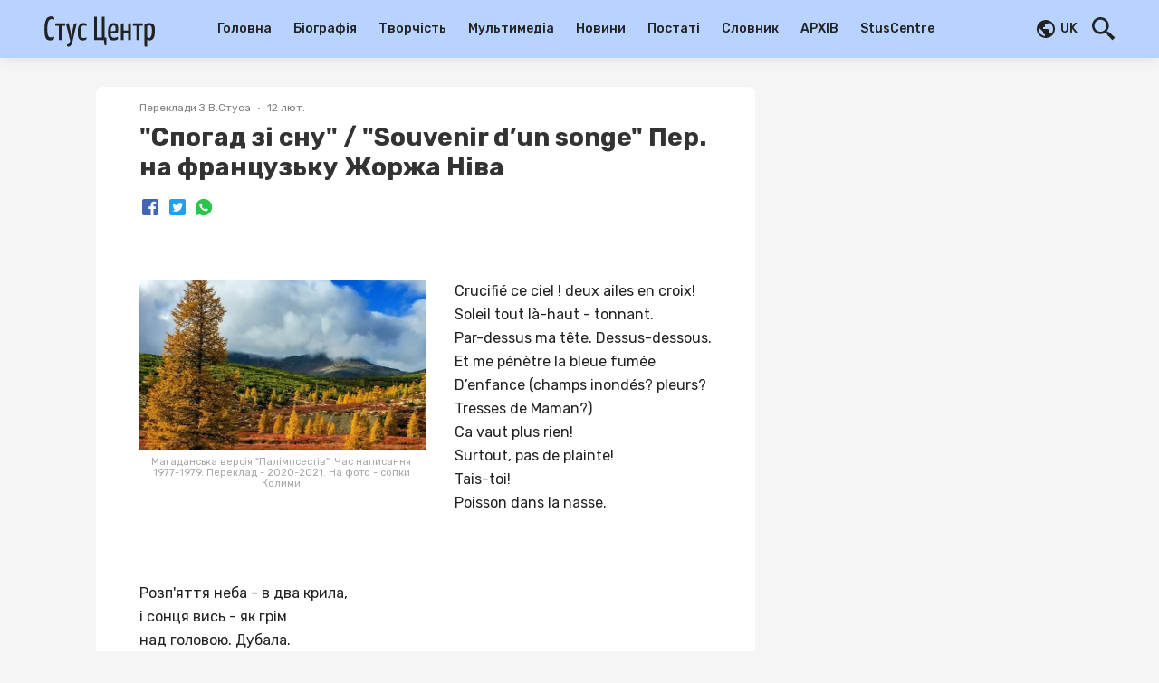

--- FILE ---
content_type: text/html; charset=utf-8
request_url: https://stus.center/p/spogad-zi-snu--souvenir-dun-songe-per-na-frantsuzku-zhorzha-niva-79735
body_size: 20434
content:
<!DOCTYPE html><html lang="uk"><head><style>
:root {
	--primary-color: #FFFFFF;
	--theme-font-family: Rubik, Roboto, -apple-system, BlinkMacSystemFont, "Segoe UI", Oxygen, Ubuntu, Cantarell, "Droid Sans", "Helvetica Neue", sans-serif;
	--theme-font-size: 16px;
	--theme-font-color: #222;
	--theme-font-color-secondary: #828282;
	--theme-body-background-color: #f5f5f5;
	--theme-border-radius: 4px;
	--theme-border-color: #e0e0e0;
	--theme-button-background-color: #FFFFFF;
	--theme-button-font-color: #FFFFFF;
	--theme-button-border-color: #E84C3D;
	--theme-button-background-color-hover: #000080;
	--theme-button-font-color-hover: #FFFFFF;
	--theme-button-border-color-hover: #000080;
	--theme-link-font-color: #FFFFFF;
	--theme-link-font-color-hover: #000080;
	--theme-monitor-gutter-width: 6px;
	--theme-monitor-group-title-font-size: 24px;
	--theme-monitor-group-title-font-weight: 600;
	--theme-monitor-group-title-line-height: 1.4;
	--theme-monitor-background-color: #FFFFFF;
	--theme-monitor-border-width: 1px;
	--theme-monitor-border-style: solid;
	--theme-monitor-border-color: #F2F2F2;
	--theme-monitor-border-radius: 6px;
	--theme-monitor-padding: 24px;
	--theme-monitor-font-color: #222222;
	--theme-monitor-font-color-hover: #182149;
	--theme-monitor-title-font-weight: 600;
	--theme-monitor-date-font-size: 12px;
	--theme-monitor-date-font-color: #828282;
	--theme-monitor-date-font-color-inverted: rgba(255, 255, 255, 0.8);
	--theme-monitor-tag-font-size: 12px;
	--theme-monitor-tag-font-color: #222222;
	--theme-monitor-tag-font-color-inverted: rgba(255, 255, 255, 0.8);
	--theme-monitor-tag-font-weight: 400;
	--theme-monitor-image-shade: linear-gradient(transparent 0px, transparent 28%, rgba(0, 0, 0, 0.7) 100%);
	--theme-monitor-font-size-height-1: 16px;
	--theme-monitor-font-size-height-2: 16px;
	--theme-monitor-font-size-height-3: 18px;
	--theme-monitor-font-size-height-4: 22px;
	--theme-monitor-font-size-width-1: 16px;
	--theme-monitor-font-size-width-2: 16px;
	--theme-monitor-font-size-width-3: 24px;
	--theme-monitor-font-size-width-4: 28px;
	--theme-monitor-font-size-width-2-height-1: 20px;
	--theme-monitor-font-size-width-2-height-2: 22px;
	--theme-monitor-font-size-width-3-height-2: 26px;
	--theme-monitor-font-size-width-3-height-3: 28px;
	--theme-monitor-font-size-width-4-height-2: 30px;
	--theme-monitor-font-size-width-4-height-3: 32px;
	--theme-monitor-collection-font-size: 16px;
	--theme-monitor-col3-font-size-height-1: 18px;
	--theme-monitor-col3-font-size-height-2: 20px;
	--theme-monitor-col3-font-size-height-3: 22px;
	--theme-monitor-col3-font-size-width-1: 18px;
	--theme-monitor-col3-font-size-width-2: 22px;
	--theme-monitor-col3-font-size-width-3: 28px;
	--theme-monitor-col3-font-size-width-2-height-2: 24px;
	--theme-monitor-col3-font-size-width-3-height-2: 30px;
	--theme-monitor-col3-font-size-width-3-height-3: 32px;
	--theme-monitor-poster-cover-height-1: 168px;
	--theme-monitor-poster-cover-height-2: 300px;
	--theme-monitor-poster-cover-height-3: 450px;
	--theme-monitor-poster-cover-height-4: 600px;
	--theme-monitor-poster-cover-width3-height-2: 420px;
	--theme-monitor-poster-above-height-1: 168px;
	--theme-monitor-col3-poster-above-height-1: 210px;
	--theme-monitor-poster-above-height-2: 300px;
	--theme-monitor-col3-poster-above-height-2: 325px;
	--theme-monitor-poster-above-height-3: 450px;
	--theme-monitor-col3-poster-above-height-3: 560px;
	--theme-monitor-poster-above-height-4: 600px;
	--theme-monitor-col3-poster-above-height-4: 750px;
	--theme-monitor-col3-poster-above-width-1-height-2: 375px;
	--theme-monitor-col3-poster-above-width-1-height-3: 560px;
	--theme-monitor-col3-poster-above-width-1-height-4: 750px;
	--theme-monitor-hl-title-lh: 24px;
	--theme-monitor-hl-title-fz: 24px;
	--theme-monitor-hl-title-fw: 500;
	--theme-monitor-border-width-3-without-poster: 3px solid rgb(197, 76, 41);
	--theme-pc-figure-placeholder-bgc: #f1f1f1;
	--theme-pc-figure-placeholder-bc: #e0e0e0;
	--theme-monitor-title-font-size: 24px;
	--theme-monitor-title-line-height: 1.4;
	--theme-monitor-font-color-secondary: #222222;
	--primary-color-active: #000080;
	--theme-footer-link-font-color: #222222;
	--theme-footer-link-font-color-active: #FFFAFA;
	--theme-footer-font-color-secondary: #222222;
	--backgroundHeader: #B8D3FF;
	--backgroundFooter: #B8D3FF;
	--backgroundMain: #f5f5f5;
	--backgroundPostPage: #f5f5f5;
	--backgroundCard: #FFFFFF;
	--colorHeaderIcon: #222222;
	--fontColorsHeaderMain: #222222;
	--fontColorsHeaderActive: #FFFFFF;
	--fontColorsCardMain: #222222;
	--fontColorsCardActive: #182149;
	--fontColorsPostPageMain: #222222;
	--fontColorsPostPageLink: #4287F5;
	--fontColorsFooterMain: #222222;
	--fontColorsFooterActive: #FFFAFA;
	--fontColorsFooterSecondary: #222222;
	--colorActionFocus: #000080;
	--colorActionMain: #FFFFFF;
	--colorCardBorder: #F2F2F2;
	--backgroundAction: #FFFFFF;
	--fontColorsCardSecondary: #222222;
	--fontColorsActionMain: #FFFFFF;
	--fontColorsActionSecondary: #222222;
	--fontColorsMain: #222;
}
</style><link rel="shortcut icon" href="https://cdn.umedias.org/-m9nhbatipwpcu5wcmet.png"/><link rel="preconnect" href="https://fonts.gstatic.com" crossorigin /><meta charSet="utf-8"/><meta name="viewport" content="width=device-width, initial-scale=1"/><meta name="keywords" content=""/><link rel="dns-prefetch" href="https://cdn.umedias.org"/><link rel="stylesheet" data-href="https://fonts.googleapis.com/css2?family=Rubik:ital,wght@0,400;0,500;0,700;1,400;1,500;1,700&amp;display=swap" data-optimized-fonts="true"/><link rel="stylesheet" data-href="https://fonts.googleapis.com/css2?family=Rubik:ital,wght@0,400;0,500;0,700;1,400;1,500;1,700&amp;display=swap" data-optimized-fonts="true"/><title>Стус Центр</title><meta name="description" content="Пер. &quot;Спогаду зі сну&quot; на французьку Жоржем Ніва - &quot;Souvenir d’un songe&quot;. Зб. &quot;Палімпсести&quot; (Магаданська версія)."/><link rel="canonical" href="https://stus.center/p/spogad-zi-snu--souvenir-dun-songe-per-na-frantsuzku-zhorzha-niva-79735"/><meta property="og:url" content="https://stus.center/p/spogad-zi-snu--souvenir-dun-songe-per-na-frantsuzku-zhorzha-niva-79735"/><meta property="og:type" content="website"/><meta property="og:title" content="&quot;Спогад зі сну&quot; / &quot;Souvenir d’un songe&quot; Пер. на французьку Жоржа Ніва"/><meta property="og:image" content="https://stus.center/og/posts/79735?t=1613135784000"/><meta property="og:image:alt" content=""/><meta property="og:description" content="Пер. &quot;Спогаду зі сну&quot; на французьку Жоржем Ніва - &quot;Souvenir d’un songe&quot;. Зб. &quot;Палімпсести&quot; (Магаданська версія)."/><meta property="twitter:url" content="https://stus.center/p/spogad-zi-snu--souvenir-dun-songe-per-na-frantsuzku-zhorzha-niva-79735"/><meta property="twitter:title" content="&quot;Спогад зі сну&quot; / &quot;Souvenir d’un songe&quot; Пер. на французьку Жоржа Ніва"/><meta property="twitter:description" content="Пер. &quot;Спогаду зі сну&quot; на французьку Жоржем Ніва - &quot;Souvenir d’un songe&quot;. Зб. &quot;Палімпсести&quot; (Магаданська версія)."/><meta property="twitter:image" content="https://stus.center/og/posts/79735?t=1613135784000"/><meta property="twitter:image:alt" content=""/><meta property="twitter:card" content="summary_large_image"/><link rel="alternate" hrefLang="x-default" href="https://stus.center/p/spogad-zi-snu--souvenir-dun-songe-per-na-frantsuzku-zhorzha-niva-79735"/><link rel="alternate" hrefLang="uk" href="https://stus.center/p/spogad-zi-snu--souvenir-dun-songe-per-na-frantsuzku-zhorzha-niva-79735"/><script></script><!-- Global site tag (gtag.js) - Google Analytics -->
<script async src="https://www.googletagmanager.com/gtag/js?id=UA-171465184-2"></script>
<script>
  window.dataLayer = window.dataLayer || [];
  function gtag(){dataLayer.push(arguments);}
  gtag('js', new Date());

  gtag('config', 'UA-171465184-2');
</script></script><meta name="next-head-count" content="24"/><link rel="preload" href="/_next/static/css/562792d13ed0f827a2f7.css" as="style"/><link rel="stylesheet" href="/_next/static/css/562792d13ed0f827a2f7.css" data-n-g=""/><link rel="preload" href="/_next/static/css/1be57208d7e058878db9.css" as="style"/><link rel="stylesheet" href="/_next/static/css/1be57208d7e058878db9.css" data-n-p=""/><noscript data-n-css=""></noscript><script defer="" nomodule="" src="/_next/static/chunks/polyfills-a40ef1678bae11e696dba45124eadd70.js"></script><script src="/_next/static/chunks/webpack-fce0df36ff104b170a16.js" defer=""></script><script src="/_next/static/chunks/framework-c93ed74a065331c4bd75.js" defer=""></script><script src="/_next/static/chunks/main-1f2c591c5d3bfcfc95e6.js" defer=""></script><script src="/_next/static/chunks/pages/_app-046a9687103e87311c2c.js" defer=""></script><script src="/_next/static/chunks/75fc9c18-a043451ffef4c3ae43d4.js" defer=""></script><script src="/_next/static/chunks/352-09c35cf19ffd54e9da58.js" defer=""></script><script src="/_next/static/chunks/757-2bd0e16abbf6e0e43dc3.js" defer=""></script><script src="/_next/static/chunks/173-ac20ffdbd4070bd663f7.js" defer=""></script><script src="/_next/static/chunks/113-3d3cd5e6cbdd6803bc95.js" defer=""></script><script src="/_next/static/chunks/pages/p/%5Bid%5D-779ea6667b740b88f613.js" defer=""></script><script src="/_next/static/zuEnEchf_JCtTMUSh39he/_buildManifest.js" defer=""></script><script src="/_next/static/zuEnEchf_JCtTMUSh39he/_ssgManifest.js" defer=""></script><style data-styled="" data-styled-version="5.3.3">.gKwPYl{font-family:'Rubik',Roboto,-apple-system,BlinkMacSystemFont,'Segoe UI','Oxygen', 'Ubuntu','Cantarell','Droid Sans','Helvetica Neue', sans-serif;font-weight:bold;color:#333;word-break:break-word;}/*!sc*/
.gKwPYl span{margin-left:4px;}/*!sc*/
data-styled.g1[id="Heading-sc-ijnkx1-0"]{content:"gKwPYl,"}/*!sc*/
.euxvhP{display:block;margin:0 auto;width:100%;padding:0 48px;max-width:1348px;}/*!sc*/
@media screen and (max-width:959px){.euxvhP{padding:0 16px;}}/*!sc*/
data-styled.g2[id="Container-sc-9eqd3e-0"]{content:"euxvhP,"}/*!sc*/
.kVpOrq{font-size:28px;line-height:1.2;}/*!sc*/
@media screen and (max-width:959px){.kVpOrq{font-size:22px;line-height:1.4;}}/*!sc*/
data-styled.g5[id="styled__Heading-sc-zy70oy-0"]{content:"kVpOrq,"}/*!sc*/
.bGjJJv{display:-webkit-box;display:-webkit-flex;display:-ms-flexbox;display:flex;-webkit-box-pack:justify;-webkit-justify-content:space-between;-ms-flex-pack:justify;justify-content:space-between;}/*!sc*/
@media screen and (max-width:959px){.bGjJJv{display:block;padding-bottom:0;}}/*!sc*/
data-styled.g11[id="styled__Wrapper-sc-zy70oy-6"]{content:"bGjJJv,"}/*!sc*/
.ezUTHb{width:100%;padding-bottom:28px;font-size:16px;line-height:26px;white-space:pre-wrap;color:var(--fontColorsPostPageMain);}/*!sc*/
@media screen and (max-width:959px){.ezUTHb{font-size:14px;}}/*!sc*/
.ezUTHb .text{padding:0 48px;--theme-link-font-color:var(--fontColorsPostPageLink);}/*!sc*/
.ezUTHb .text::after{content:'';clear:both;display:table;overflow:hidden;width:1px;line-height:0;}/*!sc*/
.ezUTHb .text h2,.ezUTHb .text h3,.ezUTHb .text h4,.ezUTHb .text h5{line-height:1.5;}/*!sc*/
.ezUTHb .text h2:not(:last-child),.ezUTHb .text h3:not(:last-child),.ezUTHb .text h4:not(:last-child),.ezUTHb .text h5:not(:last-child){margin-bottom:24px;}/*!sc*/
.ezUTHb .text b{font-weight:700;}/*!sc*/
.ezUTHb .text p:not(:last-child){margin-bottom:24px;}/*!sc*/
@media screen and (max-width:959px){.ezUTHb .text p{line-height:1.5;}}/*!sc*/
.ezUTHb .text .editor-panel{padding:32px;line-height:32px;background-color:#f2f2f2;font-size:24px;clear:both;}/*!sc*/
.ezUTHb .text hr{height:1px;background-color:#bdbdbd;border:none;}/*!sc*/
.ezUTHb .text hr:not(:last-child){margin-bottom:24px;}/*!sc*/
.ezUTHb .text h2{font-size:22px;}/*!sc*/
@media screen and (max-width:959px){.ezUTHb .text h2{font-size:18px;}}/*!sc*/
.ezUTHb .text h3{font-size:20px;margin:24px 0;}/*!sc*/
@media screen and (max-width:959px){.ezUTHb .text h3{font-size:16px;}}/*!sc*/
.ezUTHb .text h4{font-size:18px;}/*!sc*/
@media screen and (max-width:959px){.ezUTHb .text h4{font-size:15px;}}/*!sc*/
.ezUTHb .text h5{font-size:17px;}/*!sc*/
@media screen and (max-width:959px){.ezUTHb .text h5{font-size:14px;}}/*!sc*/
.ezUTHb .text p:before,.ezUTHb .text h2:before,.ezUTHb .text h3:before,.ezUTHb .text h4:before,.ezUTHb .text h5:before{content:'\200B';}/*!sc*/
.ezUTHb .text figure{margin:0;padding:0;}/*!sc*/
.ezUTHb .text ol li{list-style:decimal;}/*!sc*/
.ezUTHb .text ul li{list-style:disc;}/*!sc*/
.ezUTHb .text ul,.ezUTHb .text ol{margin-left:24px;padding-left:24px;}/*!sc*/
.ezUTHb .text ul:not(:last-child),.ezUTHb .text ol:not(:last-child){margin-bottom:24px;}/*!sc*/
.ezUTHb .text figure{margin:0 0 24px;padding:0;max-width:100%;width:100%;}/*!sc*/
.ezUTHb .text figure img{max-width:100%;display:block;cursor:pointer;}/*!sc*/
.ezUTHb .text figure.image-layout-left{float:left;margin:0 16px 0 0;max-width:50%;}/*!sc*/
.ezUTHb .text figure.image-layout-center{margin:0 auto 24px;}/*!sc*/
.ezUTHb .text figure.image-layout-center img{margin:0 auto;}/*!sc*/
.ezUTHb .text figure .image-container-placeholder{position:relative;background-color:#f1f1f1;}/*!sc*/
.ezUTHb .text figure .image-container-placeholder img{position:absolute;width:100%;height:auto;}/*!sc*/
.ezUTHb .text figure .video-container video{display:block;max-width:100%;margin:0 auto;}/*!sc*/
.ezUTHb .text figure figcaption{font-size:11px;line-height:1.1;color:rgba(34,34,34,0.4);display:block;margin-top:8px;}/*!sc*/
.ezUTHb .text figure figcaption:empty{display:none;}/*!sc*/
.ezUTHb .text figure:not(.image-layout-left).zero-padded{margin:0 -48px 24px;max-width:calc(100% + (48px * 2));width:auto;}/*!sc*/
.ezUTHb .text figure:not(.image-layout-left).zero-padded figcaption{padding:0 48px;}/*!sc*/
.ezUTHb .text .zero-padded{margin:0 -48px 24px;}/*!sc*/
.ezUTHb .text blockquote{margin:0 0 24px;font-style:italic;border-left:2px solid var(--fontColorsPostPageLink);padding-left:16px;}/*!sc*/
.ezUTHb .text .embed-responsive-frame{position:relative;}/*!sc*/
.ezUTHb .text .embed-responsive-frame iframe{position:absolute;top:0;left:0;width:100%;height:100%;}/*!sc*/
.ezUTHb .ads-line-mobile{display:none;}/*!sc*/
@media screen and (max-width:959px){.ezUTHb .ads-line-mobile{display:block;}}/*!sc*/
.ezUTHb .ads-line-desktop{display:none;}/*!sc*/
@media screen and (min-width:960px){.ezUTHb .ads-line-desktop{display:block;}}/*!sc*/
@media screen and (max-width:959px){.ezUTHb{width:100%;line-height:1.5;}.ezUTHb .text{padding:0 16px;}.ezUTHb .text .zero-padded{margin:0 -16px 24px;}.ezUTHb .text figure:not(.image-layout-left).zero-padded{margin:0 -16px 24px;max-width:calc(100% + (16px * 2));}.ezUTHb .text figure:not(.image-layout-left).zero-padded figcaption{padding:0 16px;}}/*!sc*/
data-styled.g12[id="styled__Body-sc-zy70oy-7"]{content:"ezUTHb,"}/*!sc*/
.hVlzPl{-webkit-box-flex:1;-webkit-flex-grow:1;-ms-flex-positive:1;flex-grow:1;max-width:728px;width:calc(100% - 340px);}/*!sc*/
@media screen and (max-width:959px){.hVlzPl{max-width:100%;width:100%;}}/*!sc*/
data-styled.g15[id="styled__LeftSide-sc-zy70oy-10"]{content:"hVlzPl,"}/*!sc*/
.fHKwa-D{border-radius:8px;background-color:#fff;width:100%;}/*!sc*/
data-styled.g16[id="styled__LeftSideBody-sc-zy70oy-11"]{content:"fHKwa-D,"}/*!sc*/
.kQeUOM{max-width:320px;margin-left:auto;position:-webkit-sticky;position:sticky;width:100%;top:80px;}/*!sc*/
@media screen and (max-width:959px){.kQeUOM{display:none;}}/*!sc*/
data-styled.g17[id="styled__RightSide-sc-zy70oy-12"]{content:"kQeUOM,"}/*!sc*/
.fqqhcD{display:-webkit-box;display:-webkit-flex;display:-ms-flexbox;display:flex;-webkit-flex-wrap:wrap;-ms-flex-wrap:wrap;flex-wrap:wrap;width:100%;padding-top:16px;}/*!sc*/
.fqqhcD > *{margin:0 0 8px 0;display:-webkit-inline-box;display:-webkit-inline-flex;display:-ms-inline-flexbox;display:inline-flex;-webkit-align-items:center;-webkit-box-align:center;-ms-flex-align:center;align-items:center;}/*!sc*/
.fqqhcD > *:not(:last-child)::after{content:'';width:2px;height:2px;background-color:rgba(34,34,34,0.5);position:relative;display:block;border-radius:50%;margin:0 8px;}/*!sc*/
@media screen and (max-width:959px){.fqqhcD > span{font-size:12px;}}/*!sc*/
data-styled.g18[id="styled__Top-sc-zy70oy-13"]{content:"fqqhcD,"}/*!sc*/
.bEEfno{padding-top:32px;padding-bottom:24px;}/*!sc*/
@media screen and (min-width:960px){.bEEfno{max-width:1164px;display:-webkit-box;display:-webkit-flex;display:-ms-flexbox;display:flex;-webkit-align-items:flex-start;-webkit-box-align:flex-start;-ms-flex-align:flex-start;align-items:flex-start;-webkit-box-pack:center;-webkit-justify-content:center;-ms-flex-pack:center;justify-content:center;}}/*!sc*/
@media screen and (max-width:959px){.bEEfno{padding:8px 0;}}/*!sc*/
data-styled.g23[id="styled__Container-sc-zy70oy-18"]{content:"bEEfno,"}/*!sc*/
.ebZAju{background-color:var(--backgroundPostPage);}/*!sc*/
data-styled.g27[id="styled__PostList-sc-zy70oy-22"]{content:"ebZAju,"}/*!sc*/
.jqaHxz{padding:0 48px 18px;}/*!sc*/
@media screen and (max-width:959px){.jqaHxz{padding:0 16px 18px;}}/*!sc*/
data-styled.g29[id="styled__Head-sc-zy70oy-24"]{content:"jqaHxz,"}/*!sc*/
.bNA-DDi{margin-top:28px;margin-bottom:28px;width:100%;height:8px;background-color:var(--backgroundPostPage);}/*!sc*/
data-styled.g30[id="styled__BlockLine-sc-zy70oy-25"]{content:"bNA-DDi,"}/*!sc*/
.hsbApU{display:-webkit-box;display:-webkit-flex;display:-ms-flexbox;display:flex;-webkit-align-items:center;-webkit-box-align:center;-ms-flex-align:center;align-items:center;margin-top:16px;}/*!sc*/
data-styled.g31[id="styled__ShareBlock-sc-zy70oy-26"]{content:"hsbApU,"}/*!sc*/
.edQDnj{display:-webkit-box;display:-webkit-flex;display:-ms-flexbox;display:flex;}/*!sc*/
@media screen and (max-width:959px){.edQDnj{display:block;}}/*!sc*/
data-styled.g34[id="styled__TopWrapper-sc-zy70oy-29"]{content:"edQDnj,"}/*!sc*/
.cTiKHS{font-size:12px;color:#828282;font-weight:400;line-height:1.3;text-transform:capitalize;}/*!sc*/
.cTiKHS a{color:rgba(34,34,34,0.3);display:inline-block;margin-left:4px;}/*!sc*/
.cTiKHS a:hover{color:rgba(34,34,34,0.7);}/*!sc*/
.cTiKHS:hover{color:var(--colorActionFocus);}/*!sc*/
data-styled.g35[id="Tag-sc-lti6b0-0"]{content:"cTiKHS,"}/*!sc*/
.gclheg{font-size:12px;line-height:1.3;color:#828282;}/*!sc*/
data-styled.g37[id="Date-sc-injoay-0"]{content:"gclheg,"}/*!sc*/
.blLYQd{display:-webkit-box;display:-webkit-flex;display:-ms-flexbox;display:flex;-webkit-align-items:center;-webkit-box-align:center;-ms-flex-align:center;align-items:center;margin:-3px;}/*!sc*/
data-styled.g38[id="styled__SharingWrapper-sc-lrarn4-0"]{content:"blLYQd,"}/*!sc*/
.bkrPDD{display:-webkit-box;display:-webkit-flex;display:-ms-flexbox;display:flex;-webkit-align-items:center;-webkit-box-align:center;-ms-flex-align:center;align-items:center;-webkit-box-pack:center;-webkit-justify-content:center;-ms-flex-pack:center;justify-content:center;cursor:pointer;margin:3px;}/*!sc*/
data-styled.g39[id="styled__SharingItem-sc-lrarn4-1"]{content:"bkrPDD,"}/*!sc*/
.yqWmA{display:none;}/*!sc*/
@media screen and (max-width:959px){.yqWmA{width:16px;height:16px;min-width:16px;background-size:cover;position:relative;margin-left:auto;display:block;cursor:pointer;}.yqWmA svg{fill:var(--fontColorsCardMain);width:16px;height:16px;display:block;}.yqWmA::after{content:'';width:250%;height:250%;left:-50%;top:-50%;display:block;position:absolute;}}/*!sc*/
data-styled.g40[id="styled__ShareStyled-sc-1gbh8sk-0"]{content:"yqWmA,"}/*!sc*/
.eCVXaw{color:var(--theme-link-font-color);font-size:16px;line-height:1;margin:4px;white-space:nowrap;-webkit-transition:color 0.225s;transition:color 0.225s;}/*!sc*/
.eCVXaw:hover{color:var(--theme-link-font-color-hover);}/*!sc*/
data-styled.g41[id="PostTag-sc-1nvuqs3-0"]{content:"eCVXaw,"}/*!sc*/
.bZgRag{margin:-4px -4px 4px;display:-webkit-box;display:-webkit-flex;display:-ms-flexbox;display:flex;-webkit-flex-wrap:wrap;-ms-flex-wrap:wrap;flex-wrap:wrap;}/*!sc*/
data-styled.g42[id="PostTag__PostTags-sc-1nvuqs3-1"]{content:"bZgRag,"}/*!sc*/
.bRDRcD{height:128px;min-height:128px;background-color:#e9e9e9;width:100%;background-position:center;background-size:cover;border-radius:6px 6px 0 0;}/*!sc*/
data-styled.g43[id="styled__CardImagePlaceholder-sc-19ey0js-0"]{content:"bRDRcD,"}/*!sc*/
.daBpXz{padding:12px;display:-webkit-box;display:-webkit-flex;display:-ms-flexbox;display:flex;-webkit-flex-direction:column;-ms-flex-direction:column;flex-direction:column;height:100%;}/*!sc*/
data-styled.g44[id="styled__CardInfo-sc-19ey0js-1"]{content:"daBpXz,"}/*!sc*/
.fkOJjb{font-size:13px;line-height:17px;font-weight:500;color:#333;-webkit-transition:color 0.225s;transition:color 0.225s;}/*!sc*/
data-styled.g45[id="styled__CardInfoTitle-sc-19ey0js-2"]{content:"fkOJjb,"}/*!sc*/
.hQRmSp{font-size:11px;line-height:12px;color:#828282;padding-top:8px;margin-top:auto;}/*!sc*/
data-styled.g46[id="styled__CardInfoDate-sc-19ey0js-3"]{content:"hQRmSp,"}/*!sc*/
.bVrVvu{box-shadow:0 0 8px rgba(0,0,0,0.1);margin:4px;background:#ffffff;border-radius:6px;width:calc(33.3% - 8px);overflow:hidden;display:-webkit-box;display:-webkit-flex;display:-ms-flexbox;display:flex;-webkit-flex-direction:column;-ms-flex-direction:column;flex-direction:column;-webkit-transition:box-shadow 0.225s;transition:box-shadow 0.225s;}/*!sc*/
@media screen and (min-width:960px){.bVrVvu:hover{box-shadow:0 0 15px rgba(0,0,0,0.1);}.bVrVvu:hover .styled__CardInfoTitle-sc-19ey0js-2{color:var(--fontColorsCardActive);}}/*!sc*/
@media screen and (max-width:1160px){.bVrVvu{width:calc(50% - 8px);}}/*!sc*/
@media screen and (max-width:959px){.bVrVvu{width:204px;min-width:204px;}}/*!sc*/
data-styled.g47[id="styled__CardWrapper-sc-19ey0js-4"]{content:"bVrVvu,"}/*!sc*/
.bBrtBy{padding:0 48px;}/*!sc*/
@media screen and (max-width:959px){.bBrtBy{padding:0 16px;}}/*!sc*/
data-styled.g48[id="styled__CardListWrapper-sc-19ey0js-5"]{content:"bBrtBy,"}/*!sc*/
.gaSTVE{font-size:16px;line-height:1.5;color:#333;margin-bottom:8px;font-weight:bold;}/*!sc*/
data-styled.g49[id="styled__CardListTitle-sc-19ey0js-6"]{content:"gaSTVE,"}/*!sc*/
.bbMZkr{margin:-4px;display:-webkit-box;display:-webkit-flex;display:-ms-flexbox;display:flex;-webkit-flex-wrap:wrap;-ms-flex-wrap:wrap;flex-wrap:wrap;}/*!sc*/
@media screen and (max-width:959px){.bbMZkr{-webkit-flex-wrap:nowrap;-ms-flex-wrap:nowrap;flex-wrap:nowrap;overflow:auto;-webkit-overflow-scrolling:touch;padding:0 calc(16px - 4px);margin:-4px -16px;}}/*!sc*/
data-styled.g50[id="styled__CardListItems-sc-19ey0js-7"]{content:"bbMZkr,"}/*!sc*/
.caCjYx{display:block;width:2px;min-width:2px;height:100%;min-height:1px;margin:0 12px;}/*!sc*/
data-styled.g52[id="Divider__DividerVertical-sc-1pym66m-0"]{content:"caCjYx,"}/*!sc*/
@media screen and (max-width:959px){.gTVGGL .styled__CardListItems-sc-19ey0js-7{display:-webkit-box;display:-webkit-flex;display:-ms-flexbox;display:flex;-webkit-flex-direction:column;-ms-flex-direction:column;flex-direction:column;}}/*!sc*/
@media screen and (max-width:959px){.gTVGGL .styled__CardWrapper-sc-19ey0js-4{width:calc(100% - 8px);}.gTVGGL .styled__CardImagePlaceholder-sc-19ey0js-0{height:164px;}}/*!sc*/
data-styled.g54[id="MorePosts__Container-sc-1ntda1r-0"]{content:"gTVGGL,"}/*!sc*/
.dWkjPD{margin-top:16px;padding:12px 16px;line-height:16px;border:none;border-radius:var(--theme-border-radius);background-color:var(--theme-button-background-color);color:var(--theme-button-font-color);font-size:13px;-webkit-transition:background-color 0.15s ease;transition:background-color 0.15s ease;cursor:pointer;text-align:center;display:none;}/*!sc*/
.dWkjPD:hover,.dWkjPD:focus{background-color:var(--theme-button-background-color-hover);border-color:var(--theme-button-border-color-hover);outline:none;}/*!sc*/
@media screen and (max-width:959px){.dWkjPD{display:block;}}/*!sc*/
data-styled.g55[id="MorePosts__Button-sc-1ntda1r-1"]{content:"dWkjPD,"}/*!sc*/
.ekDiqy{display:-webkit-box;display:-webkit-flex;display:-ms-flexbox;display:flex;-webkit-align-items:center;-webkit-box-align:center;-ms-flex-align:center;align-items:center;-webkit-flex-wrap:nowrap;-ms-flex-wrap:nowrap;flex-wrap:nowrap;}/*!sc*/
data-styled.g57[id="FlexLayout-sc-1cmxkgy-0"]{content:"ekDiqy,"}/*!sc*/
.fbjVXC{z-index:3;position:-webkit-sticky;position:sticky;top:0;}/*!sc*/
data-styled.g66[id="styled__HeaderWrapper-sc-1plnx5j-0"]{content:"fbjVXC,"}/*!sc*/
.heUGKx{background-color:var(--backgroundHeader);z-index:3;position:relative;-webkit-backdrop-filter:blur(32px);backdrop-filter:blur(32px);box-shadow:0 0 16px rgba(0,0,0,0.1);}/*!sc*/
.heUGKx .SearchInputContainer{margin-right:auto;margin-left:auto;}/*!sc*/
@media screen and (max-width:959px){.heUGKx .SearchInputContainer{padding:0;position:relative;min-height:32px;}}/*!sc*/
data-styled.g67[id="styled__HeaderStyled-sc-1plnx5j-1"]{content:"heUGKx,"}/*!sc*/
.jPshzN{color:var(--fontColorsHeaderActive);font-weight:bold;-webkit-flex-wrap:wrap;-ms-flex-wrap:wrap;flex-wrap:wrap;display:block;z-index:2;max-width:160px;max-height:40px;position:relative;}/*!sc*/
.jPshzN img{display:block;height:auto;max-width:160px;max-height:40px;}/*!sc*/
@media screen and (max-width:320px){.jPshzN img{max-width:136px;}}/*!sc*/
@media screen and (max-width:959px){.jPshzN{width:auto;}.jPshzN.is-hidden{width:0;overflow:hidden;}}/*!sc*/
data-styled.g68[id="styled__Logo-sc-1plnx5j-2"]{content:"jPshzN,"}/*!sc*/
@media screen and (min-width:960px){.cqaodl{width:100%;max-width:160px;display:-webkit-box;display:-webkit-flex;display:-ms-flexbox;display:flex;}}/*!sc*/
data-styled.g69[id="styled__LogoWrapper-sc-1plnx5j-3"]{content:"cqaodl,"}/*!sc*/
@media screen and (min-width:960px){.jbfjOG{display:-webkit-box;display:-webkit-flex;display:-ms-flexbox;display:flex;height:64px;-webkit-align-items:center;-webkit-box-align:center;-ms-flex-align:center;align-items:center;position:relative;}.jbfjOG.is-active::after{width:100%;position:absolute;height:2px;background-color:var(--fontColorsHeaderActive);bottom:0;left:0;}}/*!sc*/
data-styled.g70[id="styled__LogoWrapperInner-sc-1plnx5j-4"]{content:"jbfjOG,"}/*!sc*/
.leSPBn{margin-left:auto;display:-webkit-box;display:-webkit-flex;display:-ms-flexbox;display:flex;-webkit-align-items:center;-webkit-box-align:center;-ms-flex-align:center;align-items:center;z-index:2;}/*!sc*/
@media screen and (min-width:960px){.leSPBn{min-width:160px;-webkit-box-pack:end;-webkit-justify-content:flex-end;-ms-flex-pack:end;justify-content:flex-end;}}/*!sc*/
@media screen and (max-width:959px){.leSPBn{position:relative;}}/*!sc*/
data-styled.g71[id="styled__RightWrapper-sc-1plnx5j-5"]{content:"leSPBn,"}/*!sc*/
.ohmem{display:-webkit-box;display:-webkit-flex;display:-ms-flexbox;display:flex;-webkit-align-items:center;-webkit-box-align:center;-ms-flex-align:center;align-items:center;cursor:pointer;-webkit-user-select:none;-moz-user-select:none;-ms-user-select:none;user-select:none;}/*!sc*/
.ohmem svg{width:26px;height:26px;min-width:26px;fill:var(--colorHeaderIcon);-webkit-transition:fill .225s;transition:fill .225s;}/*!sc*/
@media screen and (min-width:960px){.ohmem{margin-left:auto;}.ohmem:hover .button-text{color:var(--fontColorsHeaderActive);}.ohmem svg{fill:var(--colorHeaderIcon);}}/*!sc*/
@media screen and (max-width:959px){.ohmem svg{width:24px;height:24px;min-width:24px;fill:var(--colorHeaderIcon);}}/*!sc*/
data-styled.g72[id="styled__SearchButton-sc-1plnx5j-6"]{content:"ohmem,"}/*!sc*/
@media screen and (min-width:960px){.kRXjAe{display:-webkit-box;display:-webkit-flex;display:-ms-flexbox;display:flex;-webkit-box-pack:end;-webkit-justify-content:flex-end;-ms-flex-pack:end;justify-content:flex-end;}}/*!sc*/
data-styled.g73[id="styled__SearchButtonWrapper-sc-1plnx5j-7"]{content:"kRXjAe,"}/*!sc*/
.eLOxWr{display:-webkit-box;display:-webkit-flex;display:-ms-flexbox;display:flex;-webkit-align-items:center;-webkit-box-align:center;-ms-flex-align:center;align-items:center;-webkit-box-pack:center;-webkit-justify-content:center;-ms-flex-pack:center;justify-content:center;width:24px;height:16px;position:relative;margin-left:24px;}/*!sc*/
.eLOxWr span{background-color:var(--colorHeaderIcon);-webkit-transition:background-color @media screen and (max-width:959px);transition:background-color @media screen and (max-width:959px);width:100%;display:block;height:2px;}/*!sc*/
.eLOxWr::after,.eLOxWr::before{content:'';background-color:var(--colorHeaderIcon);width:100%;height:2px;position:absolute;display:block;left:0;-webkit-transition:all .225s;transition:all .225s;}/*!sc*/
.eLOxWr::after{top:0;-webkit-transform:none;-ms-transform:none;transform:none;}/*!sc*/
.eLOxWr::before{bottom:0;-webkit-transform:none;-ms-transform:none;transform:none;}/*!sc*/
@media screen and (min-width:960px){.eLOxWr{display:none;}}/*!sc*/
data-styled.g74[id="styled__Menu-sc-1plnx5j-8"]{content:"eLOxWr,"}/*!sc*/
.jjWPjK{display:-webkit-box;display:-webkit-flex;display:-ms-flexbox;display:flex;-webkit-align-items:center;-webkit-box-align:center;-ms-flex-align:center;align-items:center;}/*!sc*/
@media screen and (min-width:960px){.jjWPjK{min-height:64px;}}/*!sc*/
@media screen and (max-width:959px){.jjWPjK{padding:12px 0;min-height:64px;}}/*!sc*/
data-styled.g75[id="styled__HeaderTop-sc-1plnx5j-9"]{content:"jjWPjK,"}/*!sc*/
.cyPdMd{display:none;}/*!sc*/
@media screen and (max-width:959px){.cyPdMd{display:-webkit-box;display:-webkit-flex;display:-ms-flexbox;display:flex;-webkit-flex-direction:column;-ms-flex-direction:column;flex-direction:column;-webkit-box-pack:center;-webkit-justify-content:center;-ms-flex-pack:center;justify-content:center;background-color:var(--backgroundHeader);overflow:auto;-webkit-backdrop-filter:blur(32px);backdrop-filter:blur(32px);-webkit-overflow-scrolling:touch;}}/*!sc*/
data-styled.g76[id="styled__HeaderBottom-sc-1plnx5j-10"]{content:"cyPdMd,"}/*!sc*/
.fTjvZq{display:-webkit-box;display:-webkit-flex;display:-ms-flexbox;display:flex;-webkit-flex-wrap:nowrap;-ms-flex-wrap:nowrap;flex-wrap:nowrap;padding:17px 0;}/*!sc*/
.fTjvZq a{margin:0 8px;line-height:1;font-weight:500;font-size:14px;white-space:nowrap;color:var(--fontColorsHeaderMain);position:relative;}/*!sc*/
.fTjvZq a.is-active{color:var(--fontColorsHeaderActive);}/*!sc*/
.fTjvZq a:first-child{margin-left:16px;}/*!sc*/
data-styled.g77[id="styled__HeaderBottomList-sc-1plnx5j-11"]{content:"fTjvZq,"}/*!sc*/
html,body{position:relative;width:100%;}/*!sc*/
body{overflow-y:scroll;}/*!sc*/
data-styled.g78[id="sc-global-fBTkfI1"]{content:"sc-global-fBTkfI1,"}/*!sc*/
.hCzeNI{display:-webkit-box;display:-webkit-flex;display:-ms-flexbox;display:flex;-webkit-align-items:center;-webkit-box-align:center;-ms-flex-align:center;align-items:center;-webkit-box-pack:center;-webkit-justify-content:center;-ms-flex-pack:center;justify-content:center;margin:0 28px;width:100%;}/*!sc*/
@media screen and (max-width:959px){.hCzeNI{display:none;}}/*!sc*/
data-styled.g86[id="styled__StructureMenuWrapper-sc-cjoya8-0"]{content:"hCzeNI,"}/*!sc*/
.kDxAFY{display:-webkit-box;display:-webkit-flex;display:-ms-flexbox;display:flex;-webkit-align-items:center;-webkit-box-align:center;-ms-flex-align:center;align-items:center;}/*!sc*/
data-styled.g87[id="styled__StructureMenuWrapperList-sc-cjoya8-1"]{content:"kDxAFY,"}/*!sc*/
.cMQwUk{color:var(--fontColorsHeaderMain);font-size:14px;font-weight:500;margin:0 12px;-webkit-text-decoration:none;text-decoration:none;position:relative;display:block;line-height:64px;padding-right:0;}/*!sc*/
.cMQwUk::before{content:none;position:absolute;right:0;width:8px;height:8px;border-style:solid;border-color:var(--fontColorsHeaderMain);border-width:0 0 2px 2px;-webkit-transform:rotate(-45deg);-ms-transform:rotate(-45deg);transform:rotate(-45deg);-webkit-transition:0.225s;transition:0.225s;top:calc(50% - 8px);}/*!sc*/
.cMQwUk.is-active{color:var(--fontColorsHeaderActive);}/*!sc*/
.cMQwUk.is-active::before{border-color:var(--fontColorsHeaderActive);}/*!sc*/
@media screen and (min-width:960px){.cMQwUk{white-space:nowrap;}.cMQwUk:hover{color:var(--fontColorsHeaderActive);}.cMQwUk:hover::before{border-color:var(--fontColorsHeaderActive);}}/*!sc*/
data-styled.g88[id="styled__StructureMenuItemName-sc-cjoya8-2"]{content:"cMQwUk,"}/*!sc*/
.gHPmpB{position:absolute;display:none;background-color:var(--backgroundHeader);z-index:1;right:0;box-shadow:0 0 15px 0 rgba(0,0,0,0.15);border-radius:4px;top:100%;}/*!sc*/
@media screen and (min-width:960px){.styled__StructureMenuItemInnerList-sc-cjoya8-3 .styled__StructureMenuItemInnerList-sc-cjoya8-3{right:auto;left:100%;top:0;}.gHPmpB .styled__StructureMenuItemName-sc-cjoya8-2::before{-webkit-transform:rotate(-135deg);-ms-transform:rotate(-135deg);transform:rotate(-135deg);top:calc(50% - 6px);}}/*!sc*/
data-styled.g89[id="styled__StructureMenuItemInnerList-sc-cjoya8-3"]{content:"gHPmpB,"}/*!sc*/
.htMNwe{position:relative;}/*!sc*/
.htMNwe:hover > .styled__StructureMenuItemInnerList-sc-cjoya8-3{display:block;}/*!sc*/
data-styled.g90[id="styled__StructureMenuItemWrapper-sc-cjoya8-4"]{content:"htMNwe,"}/*!sc*/
.jCvpYK{margin-right:16px;position:relative;}/*!sc*/
data-styled.g91[id="styled__HeaderLanguagesWrapper-sc-1en6rb2-0"]{content:"jCvpYK,"}/*!sc*/
.fRcHRo{display:-webkit-box;display:-webkit-flex;display:-ms-flexbox;display:flex;-webkit-align-items:center;-webkit-box-align:center;-ms-flex-align:center;align-items:center;-webkit-box-pack:center;-webkit-justify-content:center;-ms-flex-pack:center;justify-content:center;cursor:pointer;color:var(--fontColorsHeaderMain);}/*!sc*/
.fRcHRo:hover{color:var(--fontColorsHeaderActive);}/*!sc*/
data-styled.g92[id="styled__HeaderLangTop-sc-1en6rb2-1"]{content:"fRcHRo,"}/*!sc*/
.bekedI{font-weight:500;font-size:14px;line-height:16px;text-transform:uppercase;margin-left:4px;}/*!sc*/
data-styled.g93[id="styled__HeaderLangTopText-sc-1en6rb2-2"]{content:"bekedI,"}/*!sc*/
.kNtsuH{min-height:100vh;display:-webkit-box;display:-webkit-flex;display:-ms-flexbox;display:flex;-webkit-flex-direction:column;-ms-flex-direction:column;flex-direction:column;}/*!sc*/
data-styled.g97[id="MainLayout__MainLayoutStyled-sc-1j9ooo-0"]{content:"kNtsuH,"}/*!sc*/
</style><style data-href="https://fonts.googleapis.com/css2?family=Rubik:ital,wght@0,400;0,500;0,700;1,400;1,500;1,700&display=swap">@font-face{font-family:'Rubik';font-style:italic;font-weight:400;font-display:swap;src:url(https://fonts.gstatic.com/l/font?kit=iJWbBXyIfDnIV7nEt3KSJbVDV49rz8tdE0Uz&skey=80e52bf85b0b1958&v=v31) format('woff')}@font-face{font-family:'Rubik';font-style:italic;font-weight:500;font-display:swap;src:url(https://fonts.gstatic.com/l/font?kit=iJWbBXyIfDnIV7nEt3KSJbVDV49rz8tvE0Uz&skey=80e52bf85b0b1958&v=v31) format('woff')}@font-face{font-family:'Rubik';font-style:italic;font-weight:700;font-display:swap;src:url(https://fonts.gstatic.com/l/font?kit=iJWbBXyIfDnIV7nEt3KSJbVDV49rz8u6FEUz&skey=80e52bf85b0b1958&v=v31) format('woff')}@font-face{font-family:'Rubik';font-style:normal;font-weight:400;font-display:swap;src:url(https://fonts.gstatic.com/l/font?kit=iJWZBXyIfDnIV5PNhY1KTN7Z-Yh-B4i1Uw&skey=cee854e66788286d&v=v31) format('woff')}@font-face{font-family:'Rubik';font-style:normal;font-weight:500;font-display:swap;src:url(https://fonts.gstatic.com/l/font?kit=iJWZBXyIfDnIV5PNhY1KTN7Z-Yh-NYi1Uw&skey=cee854e66788286d&v=v31) format('woff')}@font-face{font-family:'Rubik';font-style:normal;font-weight:700;font-display:swap;src:url(https://fonts.gstatic.com/l/font?kit=iJWZBXyIfDnIV5PNhY1KTN7Z-Yh-4I-1Uw&skey=cee854e66788286d&v=v31) format('woff')}@font-face{font-family:'Rubik';font-style:italic;font-weight:400;font-display:swap;src:url(https://fonts.gstatic.com/s/rubik/v31/iJWEBXyIfDnIV7nEnXu61E_c5IhGzg.woff2) format('woff2');unicode-range:U+0600-06FF,U+0750-077F,U+0870-088E,U+0890-0891,U+0897-08E1,U+08E3-08FF,U+200C-200E,U+2010-2011,U+204F,U+2E41,U+FB50-FDFF,U+FE70-FE74,U+FE76-FEFC,U+102E0-102FB,U+10E60-10E7E,U+10EC2-10EC4,U+10EFC-10EFF,U+1EE00-1EE03,U+1EE05-1EE1F,U+1EE21-1EE22,U+1EE24,U+1EE27,U+1EE29-1EE32,U+1EE34-1EE37,U+1EE39,U+1EE3B,U+1EE42,U+1EE47,U+1EE49,U+1EE4B,U+1EE4D-1EE4F,U+1EE51-1EE52,U+1EE54,U+1EE57,U+1EE59,U+1EE5B,U+1EE5D,U+1EE5F,U+1EE61-1EE62,U+1EE64,U+1EE67-1EE6A,U+1EE6C-1EE72,U+1EE74-1EE77,U+1EE79-1EE7C,U+1EE7E,U+1EE80-1EE89,U+1EE8B-1EE9B,U+1EEA1-1EEA3,U+1EEA5-1EEA9,U+1EEAB-1EEBB,U+1EEF0-1EEF1}@font-face{font-family:'Rubik';font-style:italic;font-weight:400;font-display:swap;src:url(https://fonts.gstatic.com/s/rubik/v31/iJWEBXyIfDnIV7nEnXO61E_c5IhGzg.woff2) format('woff2');unicode-range:U+0460-052F,U+1C80-1C8A,U+20B4,U+2DE0-2DFF,U+A640-A69F,U+FE2E-FE2F}@font-face{font-family:'Rubik';font-style:italic;font-weight:400;font-display:swap;src:url(https://fonts.gstatic.com/s/rubik/v31/iJWEBXyIfDnIV7nEnXq61E_c5IhGzg.woff2) format('woff2');unicode-range:U+0301,U+0400-045F,U+0490-0491,U+04B0-04B1,U+2116}@font-face{font-family:'Rubik';font-style:italic;font-weight:400;font-display:swap;src:url(https://fonts.gstatic.com/s/rubik/v31/iJWEBXyIfDnIV7nEnXy61E_c5IhGzg.woff2) format('woff2');unicode-range:U+0307-0308,U+0590-05FF,U+200C-2010,U+20AA,U+25CC,U+FB1D-FB4F}@font-face{font-family:'Rubik';font-style:italic;font-weight:400;font-display:swap;src:url(https://fonts.gstatic.com/s/rubik/v31/iJWEBXyIfDnIV7nEnXC61E_c5IhGzg.woff2) format('woff2');unicode-range:U+0100-02BA,U+02BD-02C5,U+02C7-02CC,U+02CE-02D7,U+02DD-02FF,U+0304,U+0308,U+0329,U+1D00-1DBF,U+1E00-1E9F,U+1EF2-1EFF,U+2020,U+20A0-20AB,U+20AD-20C0,U+2113,U+2C60-2C7F,U+A720-A7FF}@font-face{font-family:'Rubik';font-style:italic;font-weight:400;font-display:swap;src:url(https://fonts.gstatic.com/s/rubik/v31/iJWEBXyIfDnIV7nEnX661E_c5Ig.woff2) format('woff2');unicode-range:U+0000-00FF,U+0131,U+0152-0153,U+02BB-02BC,U+02C6,U+02DA,U+02DC,U+0304,U+0308,U+0329,U+2000-206F,U+20AC,U+2122,U+2191,U+2193,U+2212,U+2215,U+FEFF,U+FFFD}@font-face{font-family:'Rubik';font-style:italic;font-weight:500;font-display:swap;src:url(https://fonts.gstatic.com/s/rubik/v31/iJWEBXyIfDnIV7nEnXu61E_c5IhGzg.woff2) format('woff2');unicode-range:U+0600-06FF,U+0750-077F,U+0870-088E,U+0890-0891,U+0897-08E1,U+08E3-08FF,U+200C-200E,U+2010-2011,U+204F,U+2E41,U+FB50-FDFF,U+FE70-FE74,U+FE76-FEFC,U+102E0-102FB,U+10E60-10E7E,U+10EC2-10EC4,U+10EFC-10EFF,U+1EE00-1EE03,U+1EE05-1EE1F,U+1EE21-1EE22,U+1EE24,U+1EE27,U+1EE29-1EE32,U+1EE34-1EE37,U+1EE39,U+1EE3B,U+1EE42,U+1EE47,U+1EE49,U+1EE4B,U+1EE4D-1EE4F,U+1EE51-1EE52,U+1EE54,U+1EE57,U+1EE59,U+1EE5B,U+1EE5D,U+1EE5F,U+1EE61-1EE62,U+1EE64,U+1EE67-1EE6A,U+1EE6C-1EE72,U+1EE74-1EE77,U+1EE79-1EE7C,U+1EE7E,U+1EE80-1EE89,U+1EE8B-1EE9B,U+1EEA1-1EEA3,U+1EEA5-1EEA9,U+1EEAB-1EEBB,U+1EEF0-1EEF1}@font-face{font-family:'Rubik';font-style:italic;font-weight:500;font-display:swap;src:url(https://fonts.gstatic.com/s/rubik/v31/iJWEBXyIfDnIV7nEnXO61E_c5IhGzg.woff2) format('woff2');unicode-range:U+0460-052F,U+1C80-1C8A,U+20B4,U+2DE0-2DFF,U+A640-A69F,U+FE2E-FE2F}@font-face{font-family:'Rubik';font-style:italic;font-weight:500;font-display:swap;src:url(https://fonts.gstatic.com/s/rubik/v31/iJWEBXyIfDnIV7nEnXq61E_c5IhGzg.woff2) format('woff2');unicode-range:U+0301,U+0400-045F,U+0490-0491,U+04B0-04B1,U+2116}@font-face{font-family:'Rubik';font-style:italic;font-weight:500;font-display:swap;src:url(https://fonts.gstatic.com/s/rubik/v31/iJWEBXyIfDnIV7nEnXy61E_c5IhGzg.woff2) format('woff2');unicode-range:U+0307-0308,U+0590-05FF,U+200C-2010,U+20AA,U+25CC,U+FB1D-FB4F}@font-face{font-family:'Rubik';font-style:italic;font-weight:500;font-display:swap;src:url(https://fonts.gstatic.com/s/rubik/v31/iJWEBXyIfDnIV7nEnXC61E_c5IhGzg.woff2) format('woff2');unicode-range:U+0100-02BA,U+02BD-02C5,U+02C7-02CC,U+02CE-02D7,U+02DD-02FF,U+0304,U+0308,U+0329,U+1D00-1DBF,U+1E00-1E9F,U+1EF2-1EFF,U+2020,U+20A0-20AB,U+20AD-20C0,U+2113,U+2C60-2C7F,U+A720-A7FF}@font-face{font-family:'Rubik';font-style:italic;font-weight:500;font-display:swap;src:url(https://fonts.gstatic.com/s/rubik/v31/iJWEBXyIfDnIV7nEnX661E_c5Ig.woff2) format('woff2');unicode-range:U+0000-00FF,U+0131,U+0152-0153,U+02BB-02BC,U+02C6,U+02DA,U+02DC,U+0304,U+0308,U+0329,U+2000-206F,U+20AC,U+2122,U+2191,U+2193,U+2212,U+2215,U+FEFF,U+FFFD}@font-face{font-family:'Rubik';font-style:italic;font-weight:700;font-display:swap;src:url(https://fonts.gstatic.com/s/rubik/v31/iJWEBXyIfDnIV7nEnXu61E_c5IhGzg.woff2) format('woff2');unicode-range:U+0600-06FF,U+0750-077F,U+0870-088E,U+0890-0891,U+0897-08E1,U+08E3-08FF,U+200C-200E,U+2010-2011,U+204F,U+2E41,U+FB50-FDFF,U+FE70-FE74,U+FE76-FEFC,U+102E0-102FB,U+10E60-10E7E,U+10EC2-10EC4,U+10EFC-10EFF,U+1EE00-1EE03,U+1EE05-1EE1F,U+1EE21-1EE22,U+1EE24,U+1EE27,U+1EE29-1EE32,U+1EE34-1EE37,U+1EE39,U+1EE3B,U+1EE42,U+1EE47,U+1EE49,U+1EE4B,U+1EE4D-1EE4F,U+1EE51-1EE52,U+1EE54,U+1EE57,U+1EE59,U+1EE5B,U+1EE5D,U+1EE5F,U+1EE61-1EE62,U+1EE64,U+1EE67-1EE6A,U+1EE6C-1EE72,U+1EE74-1EE77,U+1EE79-1EE7C,U+1EE7E,U+1EE80-1EE89,U+1EE8B-1EE9B,U+1EEA1-1EEA3,U+1EEA5-1EEA9,U+1EEAB-1EEBB,U+1EEF0-1EEF1}@font-face{font-family:'Rubik';font-style:italic;font-weight:700;font-display:swap;src:url(https://fonts.gstatic.com/s/rubik/v31/iJWEBXyIfDnIV7nEnXO61E_c5IhGzg.woff2) format('woff2');unicode-range:U+0460-052F,U+1C80-1C8A,U+20B4,U+2DE0-2DFF,U+A640-A69F,U+FE2E-FE2F}@font-face{font-family:'Rubik';font-style:italic;font-weight:700;font-display:swap;src:url(https://fonts.gstatic.com/s/rubik/v31/iJWEBXyIfDnIV7nEnXq61E_c5IhGzg.woff2) format('woff2');unicode-range:U+0301,U+0400-045F,U+0490-0491,U+04B0-04B1,U+2116}@font-face{font-family:'Rubik';font-style:italic;font-weight:700;font-display:swap;src:url(https://fonts.gstatic.com/s/rubik/v31/iJWEBXyIfDnIV7nEnXy61E_c5IhGzg.woff2) format('woff2');unicode-range:U+0307-0308,U+0590-05FF,U+200C-2010,U+20AA,U+25CC,U+FB1D-FB4F}@font-face{font-family:'Rubik';font-style:italic;font-weight:700;font-display:swap;src:url(https://fonts.gstatic.com/s/rubik/v31/iJWEBXyIfDnIV7nEnXC61E_c5IhGzg.woff2) format('woff2');unicode-range:U+0100-02BA,U+02BD-02C5,U+02C7-02CC,U+02CE-02D7,U+02DD-02FF,U+0304,U+0308,U+0329,U+1D00-1DBF,U+1E00-1E9F,U+1EF2-1EFF,U+2020,U+20A0-20AB,U+20AD-20C0,U+2113,U+2C60-2C7F,U+A720-A7FF}@font-face{font-family:'Rubik';font-style:italic;font-weight:700;font-display:swap;src:url(https://fonts.gstatic.com/s/rubik/v31/iJWEBXyIfDnIV7nEnX661E_c5Ig.woff2) format('woff2');unicode-range:U+0000-00FF,U+0131,U+0152-0153,U+02BB-02BC,U+02C6,U+02DA,U+02DC,U+0304,U+0308,U+0329,U+2000-206F,U+20AC,U+2122,U+2191,U+2193,U+2212,U+2215,U+FEFF,U+FFFD}@font-face{font-family:'Rubik';font-style:normal;font-weight:400;font-display:swap;src:url(https://fonts.gstatic.com/s/rubik/v31/iJWKBXyIfDnIV7nErXyw023e1Ik.woff2) format('woff2');unicode-range:U+0600-06FF,U+0750-077F,U+0870-088E,U+0890-0891,U+0897-08E1,U+08E3-08FF,U+200C-200E,U+2010-2011,U+204F,U+2E41,U+FB50-FDFF,U+FE70-FE74,U+FE76-FEFC,U+102E0-102FB,U+10E60-10E7E,U+10EC2-10EC4,U+10EFC-10EFF,U+1EE00-1EE03,U+1EE05-1EE1F,U+1EE21-1EE22,U+1EE24,U+1EE27,U+1EE29-1EE32,U+1EE34-1EE37,U+1EE39,U+1EE3B,U+1EE42,U+1EE47,U+1EE49,U+1EE4B,U+1EE4D-1EE4F,U+1EE51-1EE52,U+1EE54,U+1EE57,U+1EE59,U+1EE5B,U+1EE5D,U+1EE5F,U+1EE61-1EE62,U+1EE64,U+1EE67-1EE6A,U+1EE6C-1EE72,U+1EE74-1EE77,U+1EE79-1EE7C,U+1EE7E,U+1EE80-1EE89,U+1EE8B-1EE9B,U+1EEA1-1EEA3,U+1EEA5-1EEA9,U+1EEAB-1EEBB,U+1EEF0-1EEF1}@font-face{font-family:'Rubik';font-style:normal;font-weight:400;font-display:swap;src:url(https://fonts.gstatic.com/s/rubik/v31/iJWKBXyIfDnIV7nMrXyw023e1Ik.woff2) format('woff2');unicode-range:U+0460-052F,U+1C80-1C8A,U+20B4,U+2DE0-2DFF,U+A640-A69F,U+FE2E-FE2F}@font-face{font-family:'Rubik';font-style:normal;font-weight:400;font-display:swap;src:url(https://fonts.gstatic.com/s/rubik/v31/iJWKBXyIfDnIV7nFrXyw023e1Ik.woff2) format('woff2');unicode-range:U+0301,U+0400-045F,U+0490-0491,U+04B0-04B1,U+2116}@font-face{font-family:'Rubik';font-style:normal;font-weight:400;font-display:swap;src:url(https://fonts.gstatic.com/s/rubik/v31/iJWKBXyIfDnIV7nDrXyw023e1Ik.woff2) format('woff2');unicode-range:U+0307-0308,U+0590-05FF,U+200C-2010,U+20AA,U+25CC,U+FB1D-FB4F}@font-face{font-family:'Rubik';font-style:normal;font-weight:400;font-display:swap;src:url(https://fonts.gstatic.com/s/rubik/v31/iJWKBXyIfDnIV7nPrXyw023e1Ik.woff2) format('woff2');unicode-range:U+0100-02BA,U+02BD-02C5,U+02C7-02CC,U+02CE-02D7,U+02DD-02FF,U+0304,U+0308,U+0329,U+1D00-1DBF,U+1E00-1E9F,U+1EF2-1EFF,U+2020,U+20A0-20AB,U+20AD-20C0,U+2113,U+2C60-2C7F,U+A720-A7FF}@font-face{font-family:'Rubik';font-style:normal;font-weight:400;font-display:swap;src:url(https://fonts.gstatic.com/s/rubik/v31/iJWKBXyIfDnIV7nBrXyw023e.woff2) format('woff2');unicode-range:U+0000-00FF,U+0131,U+0152-0153,U+02BB-02BC,U+02C6,U+02DA,U+02DC,U+0304,U+0308,U+0329,U+2000-206F,U+20AC,U+2122,U+2191,U+2193,U+2212,U+2215,U+FEFF,U+FFFD}@font-face{font-family:'Rubik';font-style:normal;font-weight:500;font-display:swap;src:url(https://fonts.gstatic.com/s/rubik/v31/iJWKBXyIfDnIV7nErXyw023e1Ik.woff2) format('woff2');unicode-range:U+0600-06FF,U+0750-077F,U+0870-088E,U+0890-0891,U+0897-08E1,U+08E3-08FF,U+200C-200E,U+2010-2011,U+204F,U+2E41,U+FB50-FDFF,U+FE70-FE74,U+FE76-FEFC,U+102E0-102FB,U+10E60-10E7E,U+10EC2-10EC4,U+10EFC-10EFF,U+1EE00-1EE03,U+1EE05-1EE1F,U+1EE21-1EE22,U+1EE24,U+1EE27,U+1EE29-1EE32,U+1EE34-1EE37,U+1EE39,U+1EE3B,U+1EE42,U+1EE47,U+1EE49,U+1EE4B,U+1EE4D-1EE4F,U+1EE51-1EE52,U+1EE54,U+1EE57,U+1EE59,U+1EE5B,U+1EE5D,U+1EE5F,U+1EE61-1EE62,U+1EE64,U+1EE67-1EE6A,U+1EE6C-1EE72,U+1EE74-1EE77,U+1EE79-1EE7C,U+1EE7E,U+1EE80-1EE89,U+1EE8B-1EE9B,U+1EEA1-1EEA3,U+1EEA5-1EEA9,U+1EEAB-1EEBB,U+1EEF0-1EEF1}@font-face{font-family:'Rubik';font-style:normal;font-weight:500;font-display:swap;src:url(https://fonts.gstatic.com/s/rubik/v31/iJWKBXyIfDnIV7nMrXyw023e1Ik.woff2) format('woff2');unicode-range:U+0460-052F,U+1C80-1C8A,U+20B4,U+2DE0-2DFF,U+A640-A69F,U+FE2E-FE2F}@font-face{font-family:'Rubik';font-style:normal;font-weight:500;font-display:swap;src:url(https://fonts.gstatic.com/s/rubik/v31/iJWKBXyIfDnIV7nFrXyw023e1Ik.woff2) format('woff2');unicode-range:U+0301,U+0400-045F,U+0490-0491,U+04B0-04B1,U+2116}@font-face{font-family:'Rubik';font-style:normal;font-weight:500;font-display:swap;src:url(https://fonts.gstatic.com/s/rubik/v31/iJWKBXyIfDnIV7nDrXyw023e1Ik.woff2) format('woff2');unicode-range:U+0307-0308,U+0590-05FF,U+200C-2010,U+20AA,U+25CC,U+FB1D-FB4F}@font-face{font-family:'Rubik';font-style:normal;font-weight:500;font-display:swap;src:url(https://fonts.gstatic.com/s/rubik/v31/iJWKBXyIfDnIV7nPrXyw023e1Ik.woff2) format('woff2');unicode-range:U+0100-02BA,U+02BD-02C5,U+02C7-02CC,U+02CE-02D7,U+02DD-02FF,U+0304,U+0308,U+0329,U+1D00-1DBF,U+1E00-1E9F,U+1EF2-1EFF,U+2020,U+20A0-20AB,U+20AD-20C0,U+2113,U+2C60-2C7F,U+A720-A7FF}@font-face{font-family:'Rubik';font-style:normal;font-weight:500;font-display:swap;src:url(https://fonts.gstatic.com/s/rubik/v31/iJWKBXyIfDnIV7nBrXyw023e.woff2) format('woff2');unicode-range:U+0000-00FF,U+0131,U+0152-0153,U+02BB-02BC,U+02C6,U+02DA,U+02DC,U+0304,U+0308,U+0329,U+2000-206F,U+20AC,U+2122,U+2191,U+2193,U+2212,U+2215,U+FEFF,U+FFFD}@font-face{font-family:'Rubik';font-style:normal;font-weight:700;font-display:swap;src:url(https://fonts.gstatic.com/s/rubik/v31/iJWKBXyIfDnIV7nErXyw023e1Ik.woff2) format('woff2');unicode-range:U+0600-06FF,U+0750-077F,U+0870-088E,U+0890-0891,U+0897-08E1,U+08E3-08FF,U+200C-200E,U+2010-2011,U+204F,U+2E41,U+FB50-FDFF,U+FE70-FE74,U+FE76-FEFC,U+102E0-102FB,U+10E60-10E7E,U+10EC2-10EC4,U+10EFC-10EFF,U+1EE00-1EE03,U+1EE05-1EE1F,U+1EE21-1EE22,U+1EE24,U+1EE27,U+1EE29-1EE32,U+1EE34-1EE37,U+1EE39,U+1EE3B,U+1EE42,U+1EE47,U+1EE49,U+1EE4B,U+1EE4D-1EE4F,U+1EE51-1EE52,U+1EE54,U+1EE57,U+1EE59,U+1EE5B,U+1EE5D,U+1EE5F,U+1EE61-1EE62,U+1EE64,U+1EE67-1EE6A,U+1EE6C-1EE72,U+1EE74-1EE77,U+1EE79-1EE7C,U+1EE7E,U+1EE80-1EE89,U+1EE8B-1EE9B,U+1EEA1-1EEA3,U+1EEA5-1EEA9,U+1EEAB-1EEBB,U+1EEF0-1EEF1}@font-face{font-family:'Rubik';font-style:normal;font-weight:700;font-display:swap;src:url(https://fonts.gstatic.com/s/rubik/v31/iJWKBXyIfDnIV7nMrXyw023e1Ik.woff2) format('woff2');unicode-range:U+0460-052F,U+1C80-1C8A,U+20B4,U+2DE0-2DFF,U+A640-A69F,U+FE2E-FE2F}@font-face{font-family:'Rubik';font-style:normal;font-weight:700;font-display:swap;src:url(https://fonts.gstatic.com/s/rubik/v31/iJWKBXyIfDnIV7nFrXyw023e1Ik.woff2) format('woff2');unicode-range:U+0301,U+0400-045F,U+0490-0491,U+04B0-04B1,U+2116}@font-face{font-family:'Rubik';font-style:normal;font-weight:700;font-display:swap;src:url(https://fonts.gstatic.com/s/rubik/v31/iJWKBXyIfDnIV7nDrXyw023e1Ik.woff2) format('woff2');unicode-range:U+0307-0308,U+0590-05FF,U+200C-2010,U+20AA,U+25CC,U+FB1D-FB4F}@font-face{font-family:'Rubik';font-style:normal;font-weight:700;font-display:swap;src:url(https://fonts.gstatic.com/s/rubik/v31/iJWKBXyIfDnIV7nPrXyw023e1Ik.woff2) format('woff2');unicode-range:U+0100-02BA,U+02BD-02C5,U+02C7-02CC,U+02CE-02D7,U+02DD-02FF,U+0304,U+0308,U+0329,U+1D00-1DBF,U+1E00-1E9F,U+1EF2-1EFF,U+2020,U+20A0-20AB,U+20AD-20C0,U+2113,U+2C60-2C7F,U+A720-A7FF}@font-face{font-family:'Rubik';font-style:normal;font-weight:700;font-display:swap;src:url(https://fonts.gstatic.com/s/rubik/v31/iJWKBXyIfDnIV7nBrXyw023e.woff2) format('woff2');unicode-range:U+0000-00FF,U+0131,U+0152-0153,U+02BB-02BC,U+02C6,U+02DA,U+02DC,U+0304,U+0308,U+0329,U+2000-206F,U+20AC,U+2122,U+2191,U+2193,U+2212,U+2215,U+FEFF,U+FFFD}</style></head><body><div id="__next"><div class="app"><script type="application/ld+json">{"@context":"https://schema.org/","@type":"NewsArticle","@id":"https://stus.center/p/spogad-zi-snu--souvenir-dun-songe-per-na-frantsuzku-zhorzha-niva-79735","datePublished":"2021-02-12T12:52:29Z","dateCreated":"2021-02-12T12:52:29Z","dateModified":"2021-02-12T12:52:29Z","mainEntityOfPage":"https://stus.center/p/spogad-zi-snu--souvenir-dun-songe-per-na-frantsuzku-zhorzha-niva-79735","headline":"\"Спогад зі сну\" / \"Souvenir d’un songe\" Пер. на французьку Жоржа Ніва","description":"Пер. \"Спогаду зі сну\" на французьку Жоржем Ніва - \"Souvenir d’un songe\". Зб. \"Палімпсести\" (Магаданська версія).","image":"https://cdn.umedias.org/c/w719h411/x0y11/stus_czco/E_ZKCtPGg.jpeg","articleSection":"Переклади з В.Стуса","publisher":{"@type":"NewsMediaOrganization","@id":"https://stus.center","url":"https://stus.center","logo":{"@type":"ImageObject","url":"https://cdn.umedias.org/-m9nhjf62w53gm_3qvxq.svg"},"name":"stus.center"},"author":{"@type":"Organization"}}</script><div class="MainLayout__MainLayoutStyled-sc-1j9ooo-0 kNtsuH"><div data-header-element="true" class="styled__HeaderWrapper-sc-1plnx5j-0 fbjVXC"><header class="styled__HeaderStyled-sc-1plnx5j-1 heUGKx"><div class="styled__HeaderTop-sc-1plnx5j-9 jjWPjK"><div class="Container-sc-9eqd3e-0 euxvhP"><div class="FlexLayout-sc-1cmxkgy-0 ekDiqy"><div class="styled__LogoWrapper-sc-1plnx5j-3 cqaodl"><div class="styled__LogoWrapperInner-sc-1plnx5j-4 jbfjOG"><a href="/" class="styled__Logo-sc-1plnx5j-2 jPshzN"><img src="https://cdn.umedias.org/-m9nhjf62w53gm_3qvxq.svg" alt=""/></a></div></div><div class="styled__StructureMenuWrapper-sc-cjoya8-0 hCzeNI"><div class="styled__StructureMenuWrapperList-sc-cjoya8-1 kDxAFY"><div class="styled__StructureMenuItemWrapper-sc-cjoya8-4 htMNwe"><a class="styled__StructureMenuItemName-sc-cjoya8-2 cMQwUk" href="/">Головна</a><div class="styled__StructureMenuItemInnerList-sc-cjoya8-3 gHPmpB"></div></div><div class="styled__StructureMenuItemWrapper-sc-cjoya8-4 htMNwe"><a class="styled__StructureMenuItemName-sc-cjoya8-2 cMQwUk" href="/biografiia">Біографія</a><div class="styled__StructureMenuItemInnerList-sc-cjoya8-3 gHPmpB"></div></div><div class="styled__StructureMenuItemWrapper-sc-cjoya8-4 htMNwe"><a class="styled__StructureMenuItemName-sc-cjoya8-2 cMQwUk" href="/tvorchist">Творчість</a><div class="styled__StructureMenuItemInnerList-sc-cjoya8-3 gHPmpB"></div></div><div class="styled__StructureMenuItemWrapper-sc-cjoya8-4 htMNwe"><a class="styled__StructureMenuItemName-sc-cjoya8-2 cMQwUk" href="/multimedia">Мультимедіа</a><div class="styled__StructureMenuItemInnerList-sc-cjoya8-3 gHPmpB"></div></div><div class="styled__StructureMenuItemWrapper-sc-cjoya8-4 htMNwe"><a class="styled__StructureMenuItemName-sc-cjoya8-2 cMQwUk" href="/novini">Новини</a><div class="styled__StructureMenuItemInnerList-sc-cjoya8-3 gHPmpB"></div></div><div class="styled__StructureMenuItemWrapper-sc-cjoya8-4 htMNwe"><a class="styled__StructureMenuItemName-sc-cjoya8-2 cMQwUk" href="/postati">Постаті</a><div class="styled__StructureMenuItemInnerList-sc-cjoya8-3 gHPmpB"></div></div><div class="styled__StructureMenuItemWrapper-sc-cjoya8-4 htMNwe"><a class="styled__StructureMenuItemName-sc-cjoya8-2 cMQwUk" href="/slovnik">Словник</a><div class="styled__StructureMenuItemInnerList-sc-cjoya8-3 gHPmpB"></div></div><div class="styled__StructureMenuItemWrapper-sc-cjoya8-4 htMNwe"><a class="styled__StructureMenuItemName-sc-cjoya8-2 cMQwUk" href="/arkhiv">АРХІВ</a><div class="styled__StructureMenuItemInnerList-sc-cjoya8-3 gHPmpB"></div></div><div class="styled__StructureMenuItemWrapper-sc-cjoya8-4 htMNwe"><a class="styled__StructureMenuItemName-sc-cjoya8-2 cMQwUk" href="/stuscentre">StusCentre</a><div class="styled__StructureMenuItemInnerList-sc-cjoya8-3 gHPmpB"></div></div></div></div><div class="styled__RightWrapper-sc-1plnx5j-5 leSPBn"><div class="styled__HeaderLanguagesWrapper-sc-1en6rb2-0 jCvpYK"><div class="styled__HeaderLangTop-sc-1en6rb2-1 fRcHRo"><svg height="24" width="24" viewBox="0 0 14 14" xmlns="http://www.w3.org/2000/svg"><path d="M6.99996 1.16667C5.09892 1.16667 3.4117 2.08681 2.34583 3.5H2.33329V3.51595C1.6041 4.48974 1.16663 5.69356 1.16663 7C1.16663 10.2148 3.78521 12.8333 6.99996 12.8333C10.2147 12.8333 12.8333 10.2148 12.8333 7C12.8333 3.78525 10.2147 1.16667 6.99996 1.16667ZM8.74996 2.67399C10.4621 3.36429 11.6666 5.03571 11.6666 7C11.6666 8.2179 11.2003 9.32069 10.4407 10.1502C10.2915 9.6779 9.85512 9.33333 9.33329 9.33333H8.74996V7.58333C8.74996 7.26133 8.48863 7 8.16663 7H5.24996V5.83333H5.83329C6.15529 5.83333 6.41663 5.572 6.41663 5.25V4.08333H7.58329C8.22788 4.08333 8.74996 3.56125 8.74996 2.91667V2.67399ZM2.45406 5.9541L3.49996 7L5.24996 8.75V9.33333C5.24996 9.97792 5.77204 10.5 6.41663 10.5V11.6268C4.10999 11.3407 2.33329 9.38621 2.33329 7C2.33329 6.63961 2.37735 6.29069 2.45406 5.9541Z" fill="currentColor"></path></svg><div class="styled__HeaderLangTopText-sc-1en6rb2-2 bekedI">uk</div></div></div><div class="styled__SearchButtonWrapper-sc-1plnx5j-7 kRXjAe"><div class="styled__SearchButton-sc-1plnx5j-6 ohmem"><svg width="26" height="26" viewBox="0 0 26 26" fill="none" xmlns="http://www.w3.org/2000/svg"><path d="M22.6973 19.9693C22.0729 19.3712 21.4651 18.7558 20.8747 18.124C20.3787 17.62 20.08 17.2533 20.08 17.2533L16.3467 15.4707C17.8413 13.7755 18.6662 11.5933 18.6667 9.33333C18.6667 4.188 14.48 0 9.33333 0C4.18667 0 0 4.188 0 9.33333C0 14.4787 4.18667 18.6667 9.33333 18.6667C11.684 18.6667 13.8267 17.7867 15.4707 16.348L17.2533 20.0813C17.2533 20.0813 17.62 20.38 18.124 20.876C18.64 21.36 19.3187 22.0147 19.9693 22.6987L21.78 24.5547L22.5853 25.416L25.4133 22.588L24.552 21.7827C24.0467 21.2867 23.372 20.628 22.6973 19.9693ZM9.33333 16C5.65733 16 2.66667 13.0093 2.66667 9.33333C2.66667 5.65733 5.65733 2.66667 9.33333 2.66667C13.0093 2.66667 16 5.65733 16 9.33333C16 13.0093 13.0093 16 9.33333 16Z"></path></svg></div></div><div class="styled__Menu-sc-1plnx5j-8 eLOxWr"><span></span></div></div></div></div></div></header><div class="styled__HeaderBottom-sc-1plnx5j-10 cyPdMd"><div class="styled__HeaderBottomList-sc-1plnx5j-11 fTjvZq"><a class="" href="/">Головна</a><a class="" href="/biografiia">Біографія</a><a class="" href="/tvorchist">Творчість</a><a class="" href="/multimedia">Мультимедіа</a><a class="" href="/novini">Новини</a><a class="" href="/postati">Постаті</a><a class="" href="/slovnik">Словник</a><a class="" href="/arkhiv">АРХІВ</a><a class="" href="/stuscentre">StusCentre</a><div class="Divider__DividerVertical-sc-1pym66m-0 caCjYx"></div></div></div></div><div class="styled__PostList-sc-zy70oy-22 ebZAju"><div class="Container-sc-9eqd3e-0 styled__Container-sc-zy70oy-18 euxvhP bEEfno"><div class="styled__LeftSide-sc-zy70oy-10 hVlzPl"><div class="styled__LeftSideBody-sc-zy70oy-11 fHKwa-D"><div><div class="styled__Head-sc-zy70oy-24 jqaHxz"><div class="styled__TopWrapper-sc-zy70oy-29 edQDnj"><div class="styled__Top-sc-zy70oy-13 fqqhcD"><a href="/stranicza_rubirki_perekladi_z_vstusa" class="Tag-sc-lti6b0-0 cTiKHS">Переклади з В.Стуса</a><span class="Date-sc-injoay-0 gclheg">12 лют.</span></div></div><h1 class="Heading-sc-ijnkx1-0 styled__Heading-sc-zy70oy-0 gKwPYl kVpOrq">&quot;Спогад зі сну&quot; / &quot;Souvenir d’un songe&quot; Пер. на французьку Жоржа Ніва</h1><div class="styled__ShareBlock-sc-zy70oy-26 hsbApU"><div class="styled__SharingWrapper-sc-lrarn4-0 blLYQd"><div class="styled__SharingItem-sc-lrarn4-1 bkrPDD"><svg width="24" height="24" viewBox="0 0 24 24" fill="none" xmlns="http://www.w3.org/2000/svg"><path d="M19 3H5C3.895 3 3 3.895 3 5V19C3 20.105 3.895 21 5 21H12.621V14.039H10.278V11.314H12.621V9.309C12.621 6.985 14.042 5.718 16.116 5.718C16.815 5.716 17.513 5.752 18.208 5.823V8.253H16.78C15.65 8.253 15.43 8.787 15.43 9.575V11.31H18.13L17.779 14.035H15.414V21H19C20.105 21 21 20.105 21 19V5C21 3.895 20.105 3 19 3Z" fill="#4267B2"></path></svg></div><div class="styled__SharingItem-sc-lrarn4-1 bkrPDD"><svg width="24" height="24" viewBox="0 0 24 24" fill="none" xmlns="http://www.w3.org/2000/svg"><path d="M19 3H5C3.895 3 3 3.895 3 5V19C3 20.105 3.895 21 5 21H19C20.105 21 21 20.105 21 19V5C21 3.895 20.105 3 19 3ZM17.05 9.514C17.05 9.6 17.05 9.685 17.05 9.857C17.05 13.114 14.564 16.886 10.021 16.886C8.65 16.886 7.364 16.457 6.25 15.772C6.421 15.772 6.679 15.772 6.85 15.772C7.964 15.772 9.079 15.343 9.936 14.743C8.822 14.743 7.965 13.972 7.622 13.029C7.793 13.029 7.965 13.115 8.051 13.115C8.308 13.115 8.48 13.115 8.737 13.029C7.623 12.772 6.766 11.829 6.766 10.629C7.109 10.8 7.452 10.886 7.88 10.972C7.194 10.372 6.766 9.686 6.766 8.829C6.766 8.4 6.852 7.972 7.109 7.629C8.309 9.086 10.109 10.115 12.166 10.2C12.166 10.029 12.08 9.857 12.08 9.6C12.08 8.229 13.194 7.114 14.566 7.114C15.252 7.114 15.937 7.371 16.366 7.885C16.966 7.799 17.48 7.542 17.909 7.285C17.738 7.885 17.309 8.314 16.795 8.656C17.309 8.57 17.738 8.485 18.252 8.227C17.907 8.743 17.479 9.171 17.05 9.514Z" fill="#1DA1F2"></path></svg></div><div class="styled__SharingItem-sc-lrarn4-1 bkrPDD"><svg width="22" height="22" viewBox="0 0 24 24" fill="none" xmlns="http://www.w3.org/2000/svg"><path d="M19.077 4.928C17.191 3.041 14.683 2.001 12.011 2C6.505 2 2.024 6.479 2.022 11.985C2.021 13.745 2.481 15.463 3.355 16.977L2 22L7.233 20.763C8.692 21.559 10.334 21.978 12.006 21.979H12.01C17.515 21.979 21.996 17.499 21.999 11.994C22.001 9.325 20.963 6.816 19.077 4.928ZM16.898 15.554C16.69 16.137 15.671 16.699 15.213 16.74C14.755 16.782 14.326 16.947 12.218 16.116C9.681 15.116 8.079 12.515 7.955 12.349C7.83 12.182 6.936 10.996 6.936 9.768C6.936 8.54 7.581 7.936 7.81 7.687C8.039 7.437 8.309 7.375 8.476 7.375C8.642 7.375 8.809 7.375 8.954 7.381C9.132 7.388 9.329 7.397 9.516 7.812C9.738 8.306 10.223 9.54 10.285 9.665C10.347 9.79 10.389 9.936 10.306 10.102C10.223 10.268 10.181 10.372 10.057 10.518C9.932 10.664 9.795 10.843 9.683 10.955C9.558 11.079 9.428 11.215 9.573 11.464C9.719 11.714 10.219 12.531 10.961 13.192C11.915 14.042 12.718 14.305 12.968 14.431C13.218 14.556 13.363 14.535 13.509 14.368C13.655 14.202 14.133 13.64 14.299 13.39C14.465 13.14 14.632 13.182 14.861 13.265C15.09 13.348 16.317 13.952 16.566 14.077C16.816 14.202 16.982 14.264 17.044 14.368C17.106 14.471 17.106 14.971 16.898 15.554Z" fill="#2BC54D"></path></svg></div><div class="styled__SharingItem-sc-lrarn4-1 bkrPDD"><div class="styled__ShareStyled-sc-1gbh8sk-0 yqWmA sharedIcon"><svg viewBox="0 0 16 16" xmlns="http://www.w3.org/2000/svg"><path d="M7 6v1h5V6h3a1 1 0 0 1 1 1v8a1 1 0 0 1-1 1H4a1 1 0 0 1-1-1V7a1 1 0 0 1 1-1h3zM4 7v8h11V7H4zm5-5.293L6.854 3.854l-.708-.708L9.5-.207l3.354 3.353-.708.708L10 1.707V11H9V1.707z"></path></svg></div></div></div></div></div><div class="styled__Wrapper-sc-zy70oy-6 bGjJJv"><div class="styled__Body-sc-zy70oy-7 ezUTHb"><div class="text"><div class="styles_content__JxWDJ"><p></p><figure class="" style="max-width:50%;float:left;margin-right:2rem"><div><div class=""><div style="width:720px;max-width:100%;margin:0 auto"><div class="styles_imagePlaceholder__3tnqi" style="padding-bottom:59.59475566150179%"><img src="https://cdn.umedias.org/max/w1400/stus_czco/E_ZKCtPGg.jpeg" alt="stus_czco/E_ZKCtPGg.jpeg"/></div></div></div></div><figcaption class="styles_figcaption__2c4u-">Магаданська версія &quot;Палімпсестів&quot;. Час написання 1977-1979. Переклад - 2020-2021. На фото - сопки Колими.</figcaption></figure><p>Crucifié ce ciel ! deux ailes en croix!
Soleil tout là-haut - tonnant.
Par-dessus ma tête. Dessus-dessous.
Et me pénètre la bleue fumée
D’enfance (champs inondés? pleurs?Tresses de Maman?)
Ca vaut plus rien!
Surtout, pas de plainte!
Tais-toi!
Poisson dans la nasse.</p><p></p><p>Розп&#x27;яття неба - в два крила,
і сонця вись - як грім
над головою. Дубала.
Снується синій дим
дитинства (залива? плачі?
коси матері?).
Дарма.
Не ремствуй.
І мовчи.
Як риба в ятері.
</p></div><div class="styles_authorBlockLine__2dgxS"></div><a class="styles_authorBlock__1h8mS" href="/authors/dvstusgmailcom-65"><div class="styles_avatarPlaceholder__2QYMF"><svg viewBox="0 0 24 24" fill="none" xmlns="http://www.w3.org/2000/svg"><path d="M12 2C6.477 2 2 6.477 2 12s4.477 10 10 10 10-4.477 10-10S17.523 2 12 2zm0 2a8 8 0 018 8 7.954 7.954 0 01-1.281 4.33l-.77-.596C16.397 14.537 13.537 14 12 14s-4.398.537-5.95 1.734l-.769.598A7.954 7.954 0 014 12a8 8 0 018-8zm0 1.75A3.254 3.254 0 008.75 9 3.254 3.254 0 0012 12.25 3.254 3.254 0 0015.25 9 3.254 3.254 0 0012 5.75zm0 2c.689 0 1.25.561 1.25 1.25s-.561 1.25-1.25 1.25-1.25-.561-1.25-1.25.561-1.25 1.25-1.25zM12 16c3.1 0 4.768 1.169 5.549 1.754A7.966 7.966 0 0112 20a7.967 7.967 0 01-5.549-2.246C7.231 17.169 8.9 16 12 16zm-5.945 1.34zm11.857.035c-.11.12-.22.242-.336.355.117-.113.226-.235.336-.355z" fill="#BDBDBD"></path></svg></div>dvstus@gmail.com</a><div class="PostTag__PostTags-sc-1nvuqs3-1 bZgRag"><a href="/tags/virshi-36" class="PostTag-sc-1nvuqs3-0 eCVXaw">#<!-- -->Вірші</a><a href="/tags/palimpsesti-284" class="PostTag-sc-1nvuqs3-0 eCVXaw">#<!-- -->палімпсести</a><a href="/tags/zaslannya-3617" class="PostTag-sc-1nvuqs3-0 eCVXaw">#<!-- -->Заслання</a><a href="/tags/pereklad-na-francuzku-13161" class="PostTag-sc-1nvuqs3-0 eCVXaw">#<!-- -->переклад на французьку</a><a href="/tags/niva-13162" class="PostTag-sc-1nvuqs3-0 eCVXaw">#<!-- -->Ніва</a></div><div class="styled__SharingWrapper-sc-lrarn4-0 blLYQd"><div class="styled__SharingItem-sc-lrarn4-1 bkrPDD"><svg width="24" height="24" viewBox="0 0 24 24" fill="none" xmlns="http://www.w3.org/2000/svg"><path d="M19 3H5C3.895 3 3 3.895 3 5V19C3 20.105 3.895 21 5 21H12.621V14.039H10.278V11.314H12.621V9.309C12.621 6.985 14.042 5.718 16.116 5.718C16.815 5.716 17.513 5.752 18.208 5.823V8.253H16.78C15.65 8.253 15.43 8.787 15.43 9.575V11.31H18.13L17.779 14.035H15.414V21H19C20.105 21 21 20.105 21 19V5C21 3.895 20.105 3 19 3Z" fill="#4267B2"></path></svg></div><div class="styled__SharingItem-sc-lrarn4-1 bkrPDD"><svg width="24" height="24" viewBox="0 0 24 24" fill="none" xmlns="http://www.w3.org/2000/svg"><path d="M19 3H5C3.895 3 3 3.895 3 5V19C3 20.105 3.895 21 5 21H19C20.105 21 21 20.105 21 19V5C21 3.895 20.105 3 19 3ZM17.05 9.514C17.05 9.6 17.05 9.685 17.05 9.857C17.05 13.114 14.564 16.886 10.021 16.886C8.65 16.886 7.364 16.457 6.25 15.772C6.421 15.772 6.679 15.772 6.85 15.772C7.964 15.772 9.079 15.343 9.936 14.743C8.822 14.743 7.965 13.972 7.622 13.029C7.793 13.029 7.965 13.115 8.051 13.115C8.308 13.115 8.48 13.115 8.737 13.029C7.623 12.772 6.766 11.829 6.766 10.629C7.109 10.8 7.452 10.886 7.88 10.972C7.194 10.372 6.766 9.686 6.766 8.829C6.766 8.4 6.852 7.972 7.109 7.629C8.309 9.086 10.109 10.115 12.166 10.2C12.166 10.029 12.08 9.857 12.08 9.6C12.08 8.229 13.194 7.114 14.566 7.114C15.252 7.114 15.937 7.371 16.366 7.885C16.966 7.799 17.48 7.542 17.909 7.285C17.738 7.885 17.309 8.314 16.795 8.656C17.309 8.57 17.738 8.485 18.252 8.227C17.907 8.743 17.479 9.171 17.05 9.514Z" fill="#1DA1F2"></path></svg></div><div class="styled__SharingItem-sc-lrarn4-1 bkrPDD"><svg width="22" height="22" viewBox="0 0 24 24" fill="none" xmlns="http://www.w3.org/2000/svg"><path d="M19.077 4.928C17.191 3.041 14.683 2.001 12.011 2C6.505 2 2.024 6.479 2.022 11.985C2.021 13.745 2.481 15.463 3.355 16.977L2 22L7.233 20.763C8.692 21.559 10.334 21.978 12.006 21.979H12.01C17.515 21.979 21.996 17.499 21.999 11.994C22.001 9.325 20.963 6.816 19.077 4.928ZM16.898 15.554C16.69 16.137 15.671 16.699 15.213 16.74C14.755 16.782 14.326 16.947 12.218 16.116C9.681 15.116 8.079 12.515 7.955 12.349C7.83 12.182 6.936 10.996 6.936 9.768C6.936 8.54 7.581 7.936 7.81 7.687C8.039 7.437 8.309 7.375 8.476 7.375C8.642 7.375 8.809 7.375 8.954 7.381C9.132 7.388 9.329 7.397 9.516 7.812C9.738 8.306 10.223 9.54 10.285 9.665C10.347 9.79 10.389 9.936 10.306 10.102C10.223 10.268 10.181 10.372 10.057 10.518C9.932 10.664 9.795 10.843 9.683 10.955C9.558 11.079 9.428 11.215 9.573 11.464C9.719 11.714 10.219 12.531 10.961 13.192C11.915 14.042 12.718 14.305 12.968 14.431C13.218 14.556 13.363 14.535 13.509 14.368C13.655 14.202 14.133 13.64 14.299 13.39C14.465 13.14 14.632 13.182 14.861 13.265C15.09 13.348 16.317 13.952 16.566 14.077C16.816 14.202 16.982 14.264 17.044 14.368C17.106 14.471 17.106 14.971 16.898 15.554Z" fill="#2BC54D"></path></svg></div><div class="styled__SharingItem-sc-lrarn4-1 bkrPDD"><div class="styled__ShareStyled-sc-1gbh8sk-0 yqWmA sharedIcon"><svg viewBox="0 0 16 16" xmlns="http://www.w3.org/2000/svg"><path d="M7 6v1h5V6h3a1 1 0 0 1 1 1v8a1 1 0 0 1-1 1H4a1 1 0 0 1-1-1V7a1 1 0 0 1 1-1h3zM4 7v8h11V7H4zm5-5.293L6.854 3.854l-.708-.708L9.5-.207l3.354 3.353-.708.708L10 1.707V11H9V1.707z"></path></svg></div></div></div></div><div class="styled__BlockLine-sc-zy70oy-25 bNA-DDi"></div><div class="MorePosts__Container-sc-1ntda1r-0 gTVGGL"><div class="styled__CardListWrapper-sc-19ey0js-5 bBrtBy"><div class="styled__CardListTitle-sc-19ey0js-6 gaSTVE">Інші публікації з &quot;Переклади з В.Стуса&quot;</div><div class="styled__CardListItems-sc-19ey0js-7 bbMZkr"><a href="/p/iatsek-podsiadlo-vidznachenii-naiprestizhnishoiu-premiieiu-polshchi-za-pereklad-vasilia-stusa-855528" class="styled__CardWrapper-sc-19ey0js-4 bVrVvu"><div style="background-image:url(https://cdn.umedias.org/c/w1176h672/x1y58/stus_czco/FZWBTKgDR.jpeg)" class="styled__CardImagePlaceholder-sc-19ey0js-0 bRDRcD"></div><div class="styled__CardInfo-sc-19ey0js-1 daBpXz"><div class="styled__CardInfoTitle-sc-19ey0js-2 fkOJjb">Яцек Подсядло відзначений найпрестижнішою премією Польщі за переклади Василя Стуса</div><div class="styled__CardInfoDate-sc-19ey0js-3 hQRmSp">23 жовт.</div></div></a><a href="/p/svit-vidkrivaie-vasilia-stusa-40-rokiv-bez-stusa--40-rokiv-zi-stusom-855508" class="styled__CardWrapper-sc-19ey0js-4 bVrVvu"><div style="background-image:url(https://cdn.umedias.org/c/w2555h1460/x2y0/stus_czco/omWqskCNR.png)" class="styled__CardImagePlaceholder-sc-19ey0js-0 bRDRcD"></div><div class="styled__CardInfo-sc-19ey0js-1 daBpXz"><div class="styled__CardInfoTitle-sc-19ey0js-2 fkOJjb">Світ відкриває Василя Стуса: 40 років без Стуса / 40 років зі Стусом</div><div class="styled__CardInfoDate-sc-19ey0js-3 hQRmSp">12 вер.</div></div></a><a href="/p/vasil-stus-portugalskoiu-855449" class="styled__CardWrapper-sc-19ey0js-4 bVrVvu"><div style="background-image:url(https://cdn.umedias.org/c/w1279h731/x0y409/stus_czco/eLOt4gLHR.jpeg)" class="styled__CardImagePlaceholder-sc-19ey0js-0 bRDRcD"></div><div class="styled__CardInfo-sc-19ey0js-1 daBpXz"><div class="styled__CardInfoTitle-sc-19ey0js-2 fkOJjb">Василь Стус португальською</div><div class="styled__CardInfoDate-sc-19ey0js-3 hQRmSp">4 черв.</div></div></a><a href="/p/chas-tvorchosti--dichtenszeit-i-listi-z-nevoli---2-i-tom-polskogo-tritomovika-854793" class="styled__CardWrapper-sc-19ey0js-4 bVrVvu"><div style="background-image:url(https://cdn.umedias.org/c/w1233h705/x0y676/stus_czco/AipK39vNg.jpeg)" class="styled__CardImagePlaceholder-sc-19ey0js-0 bRDRcD"></div><div class="styled__CardInfo-sc-19ey0js-1 daBpXz"><div class="styled__CardInfoTitle-sc-19ey0js-2 fkOJjb">&quot;Час творчості / Dichtenszeit&quot; і листи з неволі - 2-й том польського тритомовика</div><div class="styled__CardInfoDate-sc-19ey0js-3 hQRmSp">17 січ.</div></div></a><a href="/p/azerbaidzhan-novi-perekladi-vasilia-stusa-854467" class="styled__CardWrapper-sc-19ey0js-4 bVrVvu"><div style="background-image:url(https://cdn.umedias.org/c/w1345h769/x0y662/stus_czco/7MNRvrSNR.jpeg)" class="styled__CardImagePlaceholder-sc-19ey0js-0 bRDRcD"></div><div class="styled__CardInfo-sc-19ey0js-1 daBpXz"><div class="styled__CardInfoTitle-sc-19ey0js-2 fkOJjb">Азербайджан. Нові переклади Василя Стуса</div><div class="styled__CardInfoDate-sc-19ey0js-3 hQRmSp">23 груд.</div></div></a><a href="/p/vasil-stus-u-berlini-853091" class="styled__CardWrapper-sc-19ey0js-4 bVrVvu"><div style="background-image:url(https://cdn.umedias.org/c/w808h462/x1y204/stus_czco/GPEoPwiHg.jpeg)" class="styled__CardImagePlaceholder-sc-19ey0js-0 bRDRcD"></div><div class="styled__CardInfo-sc-19ey0js-1 daBpXz"><div class="styled__CardInfoTitle-sc-19ey0js-2 fkOJjb">Василь Стус у Берліні</div><div class="styled__CardInfoDate-sc-19ey0js-3 hQRmSp">21 жовт.</div></div></a></div><div class="MorePosts__Button-sc-1ntda1r-1 dWkjPD">Більше статей</div></div></div></div></div></div></div></div><div class="styled__RightSide-sc-zy70oy-12 kQeUOM"></div></div></div></div></div></div><script id="__UMEDIA_APP__" type="application/json">{"domain":"stus.center","cdnOrigin":"https://cdn.umedias.org","seo":{"title":"Стус Центр","description":"Музей Василя Стуса. Український поет, перекладач, прозаїк, літературознавець","keywords":"","publicationPageTitle":""},"logotypeImage":"https://cdn.umedias.org/-m9nhjf62w53gm_3qvxq.svg","logotypeImageBlack":"https://cdn.umedias.org/-m9nhkeeksviykevwlre.svg","places":[],"integrations":{"gravitec":false,"disqus":false},"extensions":{"anonymousCommenting":false,"hiddenLanguageSwitcher":false,"ogorodnikiSharing":false,"gcs":{"context":"26a244bbaf0294c45"}}}</script><script id="__UMEDIA_MENU__" type="application/json">[{"label":"Головна","to":"/","external":false,"openInNewTab":false,"children":[]},{"label":"Біографія","to":"/biografiia","external":false,"openInNewTab":true,"children":[]},{"label":"Творчість","to":"/tvorchist","external":false,"openInNewTab":true,"children":[]},{"label":"Мультимедіа","to":"/multimedia","external":false,"openInNewTab":true,"children":[]},{"label":"Новини","to":"/novini","external":false,"openInNewTab":true,"children":[]},{"label":"Постаті","to":"/postati","external":false,"openInNewTab":false,"children":[]},{"label":"Словник","to":"/slovnik","external":false,"openInNewTab":false,"children":[]},{"label":"АРХІВ","to":"/arkhiv","external":false,"openInNewTab":false,"children":[]},{"label":"StusCentre","to":"/stuscentre","external":false,"openInNewTab":true,"children":[]}]</script><script id="__UMEDIA_LOCALIZATION__" type="application/json">{"locale":"uk","defaultLocale":"uk","messages":{"common":{"second ago":"c. тому","minute ago":"хв. тому","hour ago":"г. тому"},"comments":{"reply to comment":"Відповісти","form invalid":"Всі поля повинні бути заповнені.","form server error":"Вибачте, не вдалося додати коментар. Можливо проблеми в з'єднанні з сервером. Спробуйте ще раз трохи пізніше.","form content placeholder":"Ваш комментар","form author placeholder":"Ваше ім'я","close form button":"Відмінити","submit form button":"Додати","form placeholder":"Написати коментар","show all comments button":"Показати усі коментарі"},"publication-content":{"download pdf link":"Скачати","read pdf link":"Читати","watch gallery button":"Дивитись галерею","one image":"зображення","two images":"зображення","five images":"зображень","show spoiler button":"Показати","hide spoiler button":"Приховати"},"monitor":{"latest":"Останні","popular":"Популярні","populars":"Популярні","show all":"Показати всі","show more":"Показати ще","by week":"за тиждень","by day":"за день","no popular":"Немає популярних"},"poll":{"heading":"Опитування","submit":"Проголосувати","display results":"Відобразити результати","your selection":"Ваш вибір"},"general":{"add":"Додати","allFieldsMustBeFilled":"Все поля повинні бути заповнені.","allPostsWithTag":"Усі матеріали з тегом","butWeHaveMoreInterestingOn":"Зате у нас є багато інших цікавих статей - наприклад на","byDay":"за день","byWeek":"за тиждень","cancel":"Скасувати","clientError":"Помилка на клієнті","comment":"коментар","commentAuthorNamePlaceholder":"Ім'я автора","cookiesPolicy":"Використання куки","enterYourRequest":"Введіть ваш запит","error":"Помилка","errorWhileAddingComment":"Вибачте, не вдалося додати коментар. Можливо проблеми в з'єднанні з сервером. Спробуйте ще раз трохи пізніше. ","errorAuthorNameRequired":"Ім’я автора обовязкове поле.","goHome":"Перейти на головну","internalServerError":"Внутрішня помилка сервера","internalServerErrorExplanation":"Щось недобре сталося з нашим сервером і ми швидше за все вже це виправляємо. Якщо помилка не пропадає довгий час, будь ласка, напишіть нам на пошту ","latest":"Останні","moreArticlesFrom":"Інші публікації з","noPostsWithTag":"не знайдено статей з таким тегом.","noResultForSearch":"По вашому запиту немає результатів.","onlyAuthUsersCanLeaveComments":"Тільки аутентифіковані користувачі можуть залишати коментарі.","onMain":"головною","pageList":"Стрічка сторінки","pageNotFound":"Сторінку не знайдено","pleaseLogin":"Увійдіть, будь ласка.","pluralizeTwoComments":"коментарів","pluralizeFiveComments":"коментарі","popular":"Популярне","populars":"Популярні","poster":"Постер","postRemovedOrUnpublished":"Ця стаття була видалена або знята з публікації","privacyPolicy":"Політика конфіденційності","relatedArticles":"Статті по темі","reply":"Відповісти","search":"Пошук","showAll":"Показати всі","showAllComments":"Показати всі коментарі","showMore":"Показати ще","writeComment":"Написати коментар","yourComment":"Ваш коментар","noPopular":"Немає популярних","today":"Сьогодні","morePosts":"Більше статей","discuss":"Обговорити","downloadPdfLink":"Завантажити","readPdfLink":"Читати","thisMaterialIsAvailableInLanguage":"Цей матеріал доступний українською мовою","watchGallery":"Дивитись галерею","onImage":"зображення","twoImages":"зображення","fiveImages":"зображеннь","ofPublications":"публикацій","source":"Джерело","footerUMediaLink":"Новинне видання працює на системі uMedia"}},"availableLocales":[{"iso":"uk","slug":"uk","name":"Ukrainian","displayName":"Українська"},{"iso":"ru","slug":"ru","name":"Russian","displayName":"Русский"}]}</script><script id="__UMEDIA_THEME__" type="application/json">{"props":{"primary-color":"#FFFFFF","theme-font-family":"Rubik, Roboto, -apple-system, BlinkMacSystemFont, \"Segoe UI\", Oxygen, Ubuntu, Cantarell, \"Droid Sans\", \"Helvetica Neue\", sans-serif","theme-font-size":"16px","theme-font-color":"#222","theme-font-color-secondary":"#828282","theme-body-background-color":"#f5f5f5","theme-border-radius":"4px","theme-border-color":"#e0e0e0","theme-button-background-color":"#FFFFFF","theme-button-font-color":"#FFFFFF","theme-button-border-color":"#E84C3D","theme-button-background-color-hover":"#000080","theme-button-font-color-hover":"#FFFFFF","theme-button-border-color-hover":"#000080","theme-link-font-color":"#FFFFFF","theme-link-font-color-hover":"#000080","theme-monitor-gutter-width":"6px","theme-monitor-group-title-font-size":"24px","theme-monitor-group-title-font-weight":"600","theme-monitor-group-title-line-height":"1.4","theme-monitor-background-color":"#FFFFFF","theme-monitor-border-width":"1px","theme-monitor-border-style":"solid","theme-monitor-border-color":"#F2F2F2","theme-monitor-border-radius":"6px","theme-monitor-padding":"24px","theme-monitor-font-color":"#222222","theme-monitor-font-color-hover":"#182149","theme-monitor-title-font-weight":"600","theme-monitor-date-font-size":"12px","theme-monitor-date-font-color":"#828282","theme-monitor-date-font-color-inverted":"rgba(255, 255, 255, 0.8)","theme-monitor-tag-font-size":"12px","theme-monitor-tag-font-color":"#222222","theme-monitor-tag-font-color-inverted":"rgba(255, 255, 255, 0.8)","theme-monitor-tag-font-weight":"400","theme-monitor-image-shade":"linear-gradient(transparent 0px, transparent 28%, rgba(0, 0, 0, 0.7) 100%)","theme-monitor-font-size-height-1":"16px","theme-monitor-font-size-height-2":"16px","theme-monitor-font-size-height-3":"18px","theme-monitor-font-size-height-4":"22px","theme-monitor-font-size-width-1":"16px","theme-monitor-font-size-width-2":"16px","theme-monitor-font-size-width-3":"24px","theme-monitor-font-size-width-4":"28px","theme-monitor-font-size-width-2-height-1":"20px","theme-monitor-font-size-width-2-height-2":"22px","theme-monitor-font-size-width-3-height-2":"26px","theme-monitor-font-size-width-3-height-3":"28px","theme-monitor-font-size-width-4-height-2":"30px","theme-monitor-font-size-width-4-height-3":"32px","theme-monitor-collection-font-size":"16px","theme-monitor-col3-font-size-height-1":"18px","theme-monitor-col3-font-size-height-2":"20px","theme-monitor-col3-font-size-height-3":"22px","theme-monitor-col3-font-size-width-1":"18px","theme-monitor-col3-font-size-width-2":"22px","theme-monitor-col3-font-size-width-3":"28px","theme-monitor-col3-font-size-width-2-height-2":"24px","theme-monitor-col3-font-size-width-3-height-2":"30px","theme-monitor-col3-font-size-width-3-height-3":"32px","theme-monitor-poster-cover-height-1":"168px","theme-monitor-poster-cover-height-2":"300px","theme-monitor-poster-cover-height-3":"450px","theme-monitor-poster-cover-height-4":"600px","theme-monitor-poster-cover-width3-height-2":"420px","theme-monitor-poster-above-height-1":"168px","theme-monitor-col3-poster-above-height-1":"210px","theme-monitor-poster-above-height-2":"300px","theme-monitor-col3-poster-above-height-2":"325px","theme-monitor-poster-above-height-3":"450px","theme-monitor-col3-poster-above-height-3":"560px","theme-monitor-poster-above-height-4":"600px","theme-monitor-col3-poster-above-height-4":"750px","theme-monitor-col3-poster-above-width-1-height-2":"375px","theme-monitor-col3-poster-above-width-1-height-3":"560px","theme-monitor-col3-poster-above-width-1-height-4":"750px","theme-monitor-hl-title-lh":"24px","theme-monitor-hl-title-fz":"24px","theme-monitor-hl-title-fw":"500","theme-monitor-border-width-3-without-poster":"3px solid rgb(197, 76, 41)","theme-pc-figure-placeholder-bgc":"#f1f1f1","theme-pc-figure-placeholder-bc":"#e0e0e0","theme-monitor-title-font-size":"24px","theme-monitor-title-line-height":"1.4","theme-monitor-font-color-secondary":"#222222","primary-color-active":"#000080","theme-footer-link-font-color":"#222222","theme-footer-link-font-color-active":"#FFFAFA","theme-footer-font-color-secondary":"#222222","backgroundHeader":"#B8D3FF","backgroundFooter":"#B8D3FF","backgroundMain":"#f5f5f5","backgroundPostPage":"#f5f5f5","backgroundCard":"#FFFFFF","colorHeaderIcon":"#222222","fontColorsHeaderMain":"#222222","fontColorsHeaderActive":"#FFFFFF","fontColorsCardMain":"#222222","fontColorsCardActive":"#182149","fontColorsPostPageMain":"#222222","fontColorsPostPageLink":"#4287F5","fontColorsFooterMain":"#222222","fontColorsFooterActive":"#FFFAFA","fontColorsFooterSecondary":"#222222","colorActionFocus":"#000080","colorActionMain":"#FFFFFF","colorCardBorder":"#F2F2F2","backgroundAction":"#FFFFFF","fontColorsCardSecondary":"#222222","fontColorsActionMain":"#FFFFFF","fontColorsActionSecondary":"#222222","fontColorsMain":"#222"}}</script><script id="__NEXT_DATA__" type="application/json">{"props":{"pageProps":{"post":{"id":79735,"title":"\"Спогад зі сну\" / \"Souvenir d’un songe\" Пер. на французьку Жоржа Ніва","publishedAtUTC":"2021-02-12T12:52:29Z","updatedAtUTC":"2021-02-12T13:16:24Z","hasMediaContent":false,"comments":[],"rubric":{"id":57,"name":"Переклади з В.Стуса"},"additionalRubrics":[48,62,122,132],"isPublished":true,"slug":"spogad-zi-snu--souvenir-dun-songe-per-na-frantsuzku-zhorzha-niva","description":"Пер. \"Спогаду зі сну\" на французьку Жоржем Ніва - \"Souvenir d’un songe\". Зб. \"Палімпсести\" (Магаданська версія).","images":[{"type":"push","link":"https://cdn.umedias.org/c/w429h429/x11y0/stus_czco/E_ZKCtPGg.jpeg","originalLink":"https://cdn.umedias.org/stus_czco/E_ZKCtPGg.jpeg","width":429,"height":429,"aspectRatio":1},{"type":"og","link":"https://cdn.umedias.org/c/w720h384/x0y22/r/w1200h640/stus_czco/E_ZKCtPGg.jpeg","originalLink":"https://cdn.umedias.org/stus_czco/E_ZKCtPGg.jpeg","width":720,"height":384,"aspectRatio":1.875},{"type":"poster","link":"https://cdn.umedias.org/c/w719h411/x0y11/stus_czco/E_ZKCtPGg.jpeg","originalLink":"https://cdn.umedias.org/stus_czco/E_ZKCtPGg.jpeg","width":719,"height":411,"aspectRatio":1.7493917274939172},{"type":"search","link":"https://cdn.umedias.org/c/w719h342/x0y4/stus_czco/E_ZKCtPGg.jpeg","originalLink":"https://cdn.umedias.org/stus_czco/E_ZKCtPGg.jpeg","width":719,"height":342,"aspectRatio":2.1023391812865495}],"source":{"name":"","link":"","doRedirect":false},"link":"/p/spogad-zi-snu--souvenir-dun-songe-per-na-frantsuzku-zhorzha-niva-79735","absoluteLink":"https://stus.center/p/spogad-zi-snu--souvenir-dun-songe-per-na-frantsuzku-zhorzha-niva-79735","alternativeLinks":[{"locale":"uk","link":"https://stus.center/p/spogad-zi-snu--souvenir-dun-songe-per-na-frantsuzku-zhorzha-niva-79735"}],"translations":[],"locale":"uk","tags":[{"id":36,"name":"Вірші","link":"/tags/virshi-36","absoluteLink":"https://stus.center/tags/virshi-36"},{"id":284,"name":"палімпсести","link":"/tags/palimpsesti-284","absoluteLink":"https://stus.center/tags/palimpsesti-284"},{"id":3617,"name":"Заслання","link":"/tags/zaslannya-3617","absoluteLink":"https://stus.center/tags/zaslannya-3617"},{"id":13161,"name":"переклад на французьку","link":"/tags/pereklad-na-francuzku-13161","absoluteLink":"https://stus.center/tags/pereklad-na-francuzku-13161"},{"id":13162,"name":"Ніва","link":"/tags/niva-13162","absoluteLink":"https://stus.center/tags/niva-13162"}],"meta":null,"author":{"id":65,"name":"dvstus@gmail.com","description":"","imageLink":"","link":"/authors/dvstusgmailcom-65","absoluteLink":"https://stus.center/authors/dvstusgmailcom-65","alternativeLinks":[{"locale":"uk","link":"https://stus.center/authors/dvstusgmailcom-65"},{"locale":"ru","link":"https://stus.center/ru/authors/dvstusgmailcom-65"}],"position":null,"contacts":["dvstus@gmail.com"],"publiclyVisible":true},"content":"{\"blocks\":[{\"key\":\"9hq0f\",\"text\":\"\",\"type\":\"unstyled\",\"depth\":0,\"inlineStyleRanges\":[],\"entityRanges\":[],\"data\":{}},{\"key\":\"drhn4\",\"text\":\"Магаданська версія \\\"Палімпсестів\\\". Час написання 1977-1979. Переклад - 2020-2021. На фото - сопки Колими.\",\"type\":\"atomic\",\"depth\":0,\"inlineStyleRanges\":[],\"entityRanges\":[],\"data\":{\"width\":720,\"height\":429,\"fileName\":\"stus_czco/E_ZKCtPGg.jpeg\",\"layout\":\"left\",\"aspectRatio\":1.678,\"fileType\":\"image/jpeg\",\"type\":\"image\",\"originalName\":\"СопкиКолими1.jpg\"}},{\"key\":\"abk1l\",\"text\":\"Crucifié ce ciel ! deux ailes en croix!\\nSoleil tout là-haut - tonnant.\\nPar-dessus ma tête. Dessus-dessous.\\nEt me pénètre la bleue fumée\\nD’enfance (champs inondés? pleurs?Tresses de Maman?)\\nCa vaut plus rien!\\nSurtout, pas de plainte!\\nTais-toi!\\nPoisson dans la nasse.\",\"type\":\"unstyled\",\"depth\":0,\"inlineStyleRanges\":[],\"entityRanges\":[],\"data\":{}},{\"key\":\"fbqlc\",\"text\":\"\",\"type\":\"unstyled\",\"depth\":0,\"inlineStyleRanges\":[],\"entityRanges\":[],\"data\":{}},{\"key\":\"774np\",\"text\":\"Розп'яття неба - в два крила,\\nі сонця вись - як грім\\nнад головою. Дубала.\\nСнується синій дим\\nдитинства (залива? плачі?\\nкоси матері?).\\nДарма.\\nНе ремствуй.\\nІ мовчи.\\nЯк риба в ятері.\\n\",\"type\":\"unstyled\",\"depth\":0,\"inlineStyleRanges\":[],\"entityRanges\":[],\"data\":{}}],\"entityMap\":{}}","posterVisible":false,"useOgImageAsIs":false,"seo":{"title":"","description":"Пер. \"Спогаду зі сну\" на французьку Жоржем Ніва - \"Souvenir d’un songe\". Зб. \"Палімпсести\" (Магаданська версія)."},"related":[],"coAuthors":[]},"page":{"id":125,"name":"Переклади з В.Стуса","slug":"stranicza_rubirki_perekladi_z_vstusa","rubric":57,"seo":{"title":"Переклади творів Василя Стуса | СтусЦентр","description":"","keywords":"","heading":""},"posterImage":"https://cdn.umedias.org/-mf5hjpy9pcqggltjpm7.jpg","openGraphImage":"","content":[{"type":"monitor","slug":"perekladi_z_v.stusa"}],"link":"/stranicza_rubirki_perekladi_z_vstusa","absoluteLink":"https://stus.center/stranicza_rubirki_perekladi_z_vstusa","alternativeLinks":[{"locale":"uk","link":"https://stus.center/stranicza_rubirki_perekladi_z_vstusa"},{"locale":"ru","link":"https://stus.center/ru/stranicza_rubirki_perekladi_z_vstusa"}]},"rubric":{"id":57,"name":"Переклади з В.Стуса","blackLogotypeImage":"","whiteLogotypeImage":"","page":125,"pageSlug":"stranicza_rubirki_perekladi_z_vstusa"},"morePosts":[{"id":855528,"title":"Яцек Подсядло відзначений найпрестижнішою премією Польщі за переклади Василя Стуса","publishedAtUTC":"2025-10-23T14:00:01Z","updatedAtUTC":"2025-10-23T14:42:24Z","hasMediaContent":false,"comments":0,"rubric":{"id":49,"name":"Новини"},"additionalRubrics":[57,60,69,131,421],"isPublished":true,"slug":"iatsek-podsiadlo-vidznachenii-naiprestizhnishoiu-premiieiu-polshchi-za-pereklad-vasilia-stusa","description":"Відзначення Яцека Подсядли польською премією Оссолінеум-2025 за переклад віршів \"Часу творчості\" польською мовою. ","images":[{"type":"push","link":"https://cdn.umedias.org/c/w1029h1029/x74y0/stus_czco/FZWBTKgDR.jpeg","originalLink":"https://cdn.umedias.org/stus_czco/FZWBTKgDR.jpeg","width":1029,"height":1029,"aspectRatio":1},{"type":"poster","link":"https://cdn.umedias.org/c/w1176h672/x1y58/stus_czco/FZWBTKgDR.jpeg","originalLink":"https://cdn.umedias.org/stus_czco/FZWBTKgDR.jpeg","width":1176,"height":672,"aspectRatio":1.75},{"type":"search","link":"https://cdn.umedias.org/c/w1175h559/x1y91/stus_czco/FZWBTKgDR.jpeg","originalLink":"https://cdn.umedias.org/stus_czco/FZWBTKgDR.jpeg","width":1175,"height":559,"aspectRatio":2.1019677996422184},{"type":"og","link":"https://cdn.umedias.org/c/w1038h554/x14y125/r/w1200h640/stus_czco/FZWBTKgDR.jpeg","originalLink":"https://cdn.umedias.org/stus_czco/FZWBTKgDR.jpeg","width":1038,"height":554,"aspectRatio":1.8736462093862816}],"source":{"name":"","link":"","doRedirect":false},"link":"/p/iatsek-podsiadlo-vidznachenii-naiprestizhnishoiu-premiieiu-polshchi-za-pereklad-vasilia-stusa-855528","absoluteLink":"https://stus.center/p/iatsek-podsiadlo-vidznachenii-naiprestizhnishoiu-premiieiu-polshchi-za-pereklad-vasilia-stusa-855528","alternativeLinks":[{"locale":"uk","link":"https://stus.center/p/iatsek-podsiadlo-vidznachenii-naiprestizhnishoiu-premiieiu-polshchi-za-pereklad-vasilia-stusa-855528"}],"translations":[],"locale":"uk","tags":[],"meta":null,"author":65},{"id":855508,"title":"Світ відкриває Василя Стуса: 40 років без Стуса / 40 років зі Стусом","publishedAtUTC":"2025-09-12T09:26:04Z","updatedAtUTC":"2025-09-12T13:05:17Z","hasMediaContent":false,"comments":0,"rubric":{"id":60,"name":"Вивчення спадщини В.Стуса"},"additionalRubrics":[52,57,421],"isPublished":true,"slug":"svit-vidkrivaie-vasilia-stusa-40-rokiv-bez-stusa--40-rokiv-zi-stusom","description":"40 років без Стуса / 40 років зі Стусом: головні міжнародні проекти по популяризації спадщини Василя Стуса за кордоном іншими мовами і в інших країнах 2022-2025 років","images":[{"type":"poster","link":"https://cdn.umedias.org/c/w2555h1460/x2y0/stus_czco/omWqskCNR.png","originalLink":"https://cdn.umedias.org/stus_czco/omWqskCNR.png","width":2555,"height":1460,"aspectRatio":1.75},{"type":"og","link":"https://cdn.umedias.org/c/w2557h1364/x0y47/r/w1200h640/stus_czco/omWqskCNR.png","originalLink":"https://cdn.umedias.org/stus_czco/omWqskCNR.png","width":2557,"height":1364,"aspectRatio":1.8746334310850439},{"type":"push","link":"https://cdn.umedias.org/c/w1460h1460/x1091y0/stus_czco/omWqskCNR.png","originalLink":"https://cdn.umedias.org/stus_czco/omWqskCNR.png","width":1460,"height":1460,"aspectRatio":1},{"type":"search","link":"https://cdn.umedias.org/c/w2557h1216/x0y121/stus_czco/omWqskCNR.png","originalLink":"https://cdn.umedias.org/stus_czco/omWqskCNR.png","width":2557,"height":1216,"aspectRatio":2.1027960526315788}],"source":{"name":"","link":"","doRedirect":false},"link":"/p/svit-vidkrivaie-vasilia-stusa-40-rokiv-bez-stusa--40-rokiv-zi-stusom-855508","absoluteLink":"https://stus.center/p/svit-vidkrivaie-vasilia-stusa-40-rokiv-bez-stusa--40-rokiv-zi-stusom-855508","alternativeLinks":[{"locale":"uk","link":"https://stus.center/p/svit-vidkrivaie-vasilia-stusa-40-rokiv-bez-stusa--40-rokiv-zi-stusom-855508"}],"translations":[],"locale":"uk","tags":[],"meta":null,"author":65},{"id":855449,"title":"Василь Стус португальською","publishedAtUTC":"2025-06-04T12:20:53Z","updatedAtUTC":"2025-06-05T11:01:45Z","hasMediaContent":false,"comments":0,"rubric":{"id":57,"name":"Переклади з В.Стуса"},"additionalRubrics":[49,62,127,130],"isPublished":true,"slug":"vasil-stus-portugalskoiu","description":"Антологія українських віршів  \"ESTE MUNDO É UM VERTEP\" або ж \"Весь світ - вертеп\": до неї увішли переклади віршів В.Стуса на португальську, зроблені Аною Мартінс зі збірок \"Зимові дерева\" та \"Веселий цвинтар\".","images":[{"type":"push","link":"https://cdn.umedias.org/c/w1280h1280/x0y18/stus_czco/eLOt4gLHR.jpeg","originalLink":"https://cdn.umedias.org/stus_czco/eLOt4gLHR.jpeg","width":1280,"height":1280,"aspectRatio":1},{"type":"poster","link":"https://cdn.umedias.org/c/w1279h731/x0y409/stus_czco/eLOt4gLHR.jpeg","originalLink":"https://cdn.umedias.org/stus_czco/eLOt4gLHR.jpeg","width":1279,"height":731,"aspectRatio":1.749658002735978},{"type":"search","link":"https://cdn.umedias.org/c/w1278h608/x0y588/stus_czco/eLOt4gLHR.jpeg","originalLink":"https://cdn.umedias.org/stus_czco/eLOt4gLHR.jpeg","width":1278,"height":608,"aspectRatio":2.101973684210526},{"type":"og","link":"https://cdn.umedias.org/c/w1278h682/x0y608/r/w1200h640/stus_czco/eLOt4gLHR.jpeg","originalLink":"https://cdn.umedias.org/stus_czco/eLOt4gLHR.jpeg","width":1278,"height":682,"aspectRatio":1.8739002932551319}],"source":{"name":"","link":"","doRedirect":false},"link":"/p/vasil-stus-portugalskoiu-855449","absoluteLink":"https://stus.center/p/vasil-stus-portugalskoiu-855449","alternativeLinks":[{"locale":"uk","link":"https://stus.center/p/vasil-stus-portugalskoiu-855449"}],"translations":[],"locale":"uk","tags":[],"meta":null,"author":65},{"id":854793,"title":"\"Час творчості / Dichtenszeit\" і листи з неволі - 2-й том польського тритомовика","publishedAtUTC":"2025-01-17T13:10:46Z","updatedAtUTC":"2025-01-18T15:54:23Z","hasMediaContent":false,"comments":0,"rubric":{"id":57,"name":"Переклади з В.Стуса"},"additionalRubrics":[48,60,62,131,135],"isPublished":true,"slug":"chas-tvorchosti--dichtenszeit-i-listi-z-nevoli---2-i-tom-polskogo-tritomovika","description":"Другий том перекладів Василя Стуса на польську мову \"Chas twỏrczosci / Dichtenszeit\" i lysty z niewoli вийшов друком у Варшавському видавництві Староміський дім культури (SDK) у грудні 2024 р.","images":[{"type":"poster","link":"https://cdn.umedias.org/c/w1233h705/x0y676/stus_czco/AipK39vNg.jpeg","originalLink":"https://cdn.umedias.org/stus_czco/AipK39vNg.jpeg","width":1233,"height":705,"aspectRatio":1.748936170212766},{"type":"search","link":"https://cdn.umedias.org/c/w1232h586/x1y710/stus_czco/AipK39vNg.jpeg","originalLink":"https://cdn.umedias.org/stus_czco/AipK39vNg.jpeg","width":1232,"height":586,"aspectRatio":2.1023890784982937},{"type":"push","link":"https://cdn.umedias.org/c/w1234h1234/x0y27/stus_czco/AipK39vNg.jpeg","originalLink":"https://cdn.umedias.org/stus_czco/AipK39vNg.jpeg","width":1234,"height":1234,"aspectRatio":1},{"type":"og","link":"https://cdn.umedias.org/c/w1233h658/x0y666/r/w1200h640/stus_czco/AipK39vNg.jpeg","originalLink":"https://cdn.umedias.org/stus_czco/AipK39vNg.jpeg","width":1233,"height":658,"aspectRatio":1.8738601823708207}],"source":{"name":"","link":"","doRedirect":false},"link":"/p/chas-tvorchosti--dichtenszeit-i-listi-z-nevoli---2-i-tom-polskogo-tritomovika-854793","absoluteLink":"https://stus.center/p/chas-tvorchosti--dichtenszeit-i-listi-z-nevoli---2-i-tom-polskogo-tritomovika-854793","alternativeLinks":[{"locale":"uk","link":"https://stus.center/p/chas-tvorchosti--dichtenszeit-i-listi-z-nevoli---2-i-tom-polskogo-tritomovika-854793"}],"translations":[],"locale":"uk","tags":[],"meta":null,"author":65},{"id":854467,"title":"Азербайджан. Нові переклади Василя Стуса","publishedAtUTC":"2024-12-23T10:30:12Z","updatedAtUTC":"2024-12-23T13:30:40Z","hasMediaContent":false,"comments":0,"rubric":{"id":49,"name":"Новини"},"additionalRubrics":[57,60,1009,1011],"isPublished":true,"slug":"azerbaidzhan-novi-perekladi-vasilia-stusa","description":"Презентація антології української поезії \"Ця прекрасна, нездоланна Україна\" 17 грудня 2024 року в «Bakı Kitab Mərkəzi» з перекладами віршів Василя Стуса.","images":[{"type":"og","link":"https://cdn.umedias.org/c/w1344h717/x1y832/r/w1200h640/stus_czco/7MNRvrSNR.jpeg","originalLink":"https://cdn.umedias.org/stus_czco/7MNRvrSNR.jpeg","width":1344,"height":717,"aspectRatio":1.8744769874476988},{"type":"search","link":"https://cdn.umedias.org/c/w1344h639/x1y841/stus_czco/7MNRvrSNR.jpeg","originalLink":"https://cdn.umedias.org/stus_czco/7MNRvrSNR.jpeg","width":1344,"height":639,"aspectRatio":2.103286384976526},{"type":"poster","link":"https://cdn.umedias.org/c/w1345h769/x0y662/stus_czco/7MNRvrSNR.jpeg","originalLink":"https://cdn.umedias.org/stus_czco/7MNRvrSNR.jpeg","width":1345,"height":769,"aspectRatio":1.7490247074122236},{"type":"push","link":"https://cdn.umedias.org/c/w1346h1346/x0y387/stus_czco/7MNRvrSNR.jpeg","originalLink":"https://cdn.umedias.org/stus_czco/7MNRvrSNR.jpeg","width":1346,"height":1346,"aspectRatio":1}],"source":{"name":"","link":"","doRedirect":false},"link":"/p/azerbaidzhan-novi-perekladi-vasilia-stusa-854467","absoluteLink":"https://stus.center/p/azerbaidzhan-novi-perekladi-vasilia-stusa-854467","alternativeLinks":[{"locale":"uk","link":"https://stus.center/p/azerbaidzhan-novi-perekladi-vasilia-stusa-854467"}],"translations":[],"locale":"uk","tags":[],"meta":null,"author":65},{"id":853091,"title":"Василь Стус у Берліні","publishedAtUTC":"2024-10-21T07:04:44Z","updatedAtUTC":"2024-10-22T13:45:47Z","hasMediaContent":false,"comments":0,"rubric":{"id":875,"name":"Архів"},"additionalRubrics":[50,51,52,57,60,127,875,1014],"isPublished":true,"slug":"vasil-stus-u-berlini","description":"Інформація про відкриття 17 жовтня 2024 року в Інституті Пілецького  в Берліні виставкового проекту \"STUS\".","images":[{"type":"search","link":"https://cdn.umedias.org/c/w809h385/x0y223/stus_czco/GPEoPwiHg.jpeg","originalLink":"https://cdn.umedias.org/stus_czco/GPEoPwiHg.jpeg","width":809,"height":385,"aspectRatio":2.101298701298701},{"type":"og","link":"https://cdn.umedias.org/c/w810h432/x0y222/r/w1200h640/stus_czco/GPEoPwiHg.jpeg","originalLink":"https://cdn.umedias.org/stus_czco/GPEoPwiHg.jpeg","width":810,"height":432,"aspectRatio":1.875},{"type":"push","link":"https://cdn.umedias.org/c/w810h810/x0y106/stus_czco/GPEoPwiHg.jpeg","originalLink":"https://cdn.umedias.org/stus_czco/GPEoPwiHg.jpeg","width":810,"height":810,"aspectRatio":1},{"type":"poster","link":"https://cdn.umedias.org/c/w808h462/x1y204/stus_czco/GPEoPwiHg.jpeg","originalLink":"https://cdn.umedias.org/stus_czco/GPEoPwiHg.jpeg","width":808,"height":462,"aspectRatio":1.748917748917749}],"source":{"name":"","link":"","doRedirect":false},"link":"/p/vasil-stus-u-berlini-853091","absoluteLink":"https://stus.center/p/vasil-stus-u-berlini-853091","alternativeLinks":[{"locale":"uk","link":"https://stus.center/p/vasil-stus-u-berlini-853091"}],"translations":[],"locale":"uk","tags":[],"meta":null,"author":65}]},"__N_SSP":true},"page":"/p/[id]","query":{"id":"spogad-zi-snu--souvenir-dun-songe-per-na-frantsuzku-zhorzha-niva-79735"},"buildId":"zuEnEchf_JCtTMUSh39he","runtimeConfig":{"captchaV3":"6Lc6nusZAAAAAEQJtyUHjqDeYdDuP_W2BO0RSBgw"},"isFallback":false,"gssp":true,"customServer":true,"appGip":true,"scriptLoader":[]}</script><div id="body-scripts"></div></body></html>

--- FILE ---
content_type: image/svg+xml
request_url: https://cdn.umedias.org/-m9nhjf62w53gm_3qvxq.svg
body_size: 6033
content:
<svg width="241" height="78" viewBox="0 0 241 78" fill="none" xmlns="http://www.w3.org/2000/svg">
<path d="M14.112 63.72C11.52 63.72 9.36 63.168 7.632 62.064C5.952 60.912 4.608 58.608 3.6 55.152C2.64 51.648 2.16 46.56 2.16 39.888C2.16 32.256 2.856 26.376 4.248 22.248C5.64 18.12 7.344 15.36 9.36 13.968C11.424 12.576 13.752 11.88 16.344 11.88C18.744 11.88 20.472 12.264 21.528 13.032C22.584 13.8 23.112 14.736 23.112 15.84C23.112 17.136 22.8 18.312 22.176 19.368C20.688 18.168 19.128 17.568 17.496 17.568C15.72 17.568 14.16 18.144 12.816 19.296C11.472 20.4 10.368 22.56 9.504 25.776C8.688 28.992 8.28 33.6 8.28 39.6C8.28 44.304 8.568 47.952 9.144 50.544C9.72 53.136 10.536 54.912 11.592 55.872C12.648 56.832 13.944 57.312 15.48 57.312C16.824 57.312 18.096 57.096 19.296 56.664C20.496 56.184 21.456 55.632 22.176 55.008C22.752 56.256 23.04 57.432 23.04 58.536C23.04 59.976 22.2 61.2 20.52 62.208C18.84 63.216 16.704 63.72 14.112 63.72ZM33.1071 32.04H25.1871C25.1871 30.744 25.2111 29.688 25.2591 28.872C25.3071 28.056 25.4031 27.552 25.5471 27.36C25.7391 27.12 26.0511 27 26.4831 27H46.7151C46.7151 28.296 46.6911 29.352 46.6431 30.168C46.5951 30.984 46.4751 31.512 46.2831 31.752C46.1391 31.944 45.8511 32.04 45.4191 32.04H38.8671V61.848C38.8671 62.28 38.7711 62.568 38.5791 62.712C38.4351 62.856 37.8831 62.952 36.9231 63C36.0111 63 34.7391 63 33.1071 63V32.04ZM53.4403 77.04C51.2803 77.04 50.2003 75.912 50.2003 73.656C50.2003 73.08 50.2243 72.648 50.2723 72.36C52.0963 72.36 53.4883 71.808 54.4483 70.704C55.4563 69.6 56.3683 67.488 57.1843 64.368L48.4003 28.584C48.3043 28.2 48.2563 27.96 48.2563 27.864C48.2563 27.48 48.5923 27.24 49.2643 27.144C49.9843 27.048 51.5923 27 54.0883 27L57.9763 44.28C58.4563 46.632 58.8643 49.152 59.2003 51.84C59.5843 54.48 59.8243 56.208 59.9203 57.024C60.0163 56.256 60.2323 54.552 60.5683 51.912C60.9043 49.224 61.2883 46.656 61.7203 44.208L64.9603 28.656C65.0563 28.032 65.2003 27.624 65.3923 27.432C65.5843 27.24 66.0403 27.12 66.7603 27.072C67.4803 27.024 68.9443 27 71.1523 27L62.2963 64.944C61.2403 69.216 60.0163 72.288 58.6243 74.16C57.2803 76.032 55.5523 76.992 53.4403 77.04ZM84.1163 63.72C81.6203 63.72 79.6043 63.264 78.0683 62.352C76.5323 61.392 75.3563 59.616 74.5403 57.024C73.7723 54.432 73.3883 50.688 73.3883 45.792C73.3883 38.064 74.5883 32.88 76.9883 30.24C79.3883 27.6 82.4843 26.28 86.2763 26.28C88.0043 26.28 89.4443 26.592 90.5963 27.216C91.7483 27.84 92.3242 28.608 92.3242 29.52C92.3242 30.624 92.1083 31.704 91.6763 32.76C90.0443 31.848 88.3403 31.392 86.5643 31.392C84.4523 31.392 82.7243 32.376 81.3803 34.344C80.0363 36.264 79.3643 40.104 79.3643 45.864C79.3643 49.176 79.5803 51.768 80.0123 53.64C80.4923 55.464 81.1883 56.736 82.1003 57.456C83.0603 58.176 84.3083 58.536 85.8443 58.536C86.9483 58.536 88.0043 58.392 89.0123 58.104C90.0683 57.768 90.9323 57.36 91.6043 56.88C91.9883 58.272 92.1803 59.328 92.1803 60.048C92.1803 61.056 91.4123 61.92 89.8763 62.64C88.3403 63.36 86.4203 63.72 84.1163 63.72ZM131.037 74.376C130.077 69.72 129.525 65.928 129.381 63H108.285V13.752C108.285 13.32 108.381 13.032 108.573 12.888C108.765 12.744 109.317 12.672 110.229 12.672C111.189 12.624 112.485 12.6 114.117 12.6V57.528H125.133V13.752C125.133 13.32 125.205 13.032 125.349 12.888C125.541 12.744 126.117 12.672 127.077 12.672C128.037 12.624 129.309 12.6 130.893 12.6V57.528H134.565V72.72C134.565 73.44 134.325 73.896 133.845 74.088C133.413 74.28 132.477 74.376 131.037 74.376ZM150.748 58.104C153.628 58.104 156.364 57.336 158.956 55.8C159.292 56.856 159.46 58.176 159.46 59.76C159.46 60.864 158.476 61.8 156.508 62.568C154.588 63.336 152.26 63.72 149.524 63.72C147.076 63.72 145.012 63.264 143.332 62.352C141.7 61.44 140.404 59.76 139.444 57.312C138.484 54.864 138.004 51.384 138.004 46.872C138.004 41.256 138.58 36.936 139.732 33.912C140.932 30.888 142.444 28.872 144.268 27.864C146.092 26.808 148.252 26.28 150.748 26.28C156.844 26.28 159.892 30.12 159.892 37.8C159.892 41.64 159.628 44.76 159.1 47.16C156.988 47.592 154.516 47.904 151.684 48.096C148.9 48.24 146.332 48.312 143.98 48.312C144.076 50.904 144.364 52.896 144.844 54.288C145.372 55.68 146.092 56.664 147.004 57.24C147.964 57.816 149.212 58.104 150.748 58.104ZM150.1 31.392C148.372 31.392 146.98 32.304 145.924 34.128C144.868 35.904 144.244 39.096 144.052 43.704C148.804 43.704 152.092 43.416 153.916 42.84C154.156 41.736 154.276 40.296 154.276 38.52C154.228 35.832 153.916 33.984 153.34 32.976C152.764 31.92 151.684 31.392 150.1 31.392ZM165.531 28.152C165.531 27.72 165.603 27.432 165.747 27.288C165.939 27.144 166.515 27.072 167.475 27.072C168.435 27.024 169.755 27 171.435 27V42.48H180.939V28.152C180.939 27.72 181.035 27.432 181.227 27.288C181.419 27.144 181.971 27.072 182.883 27.072C183.843 27.024 185.139 27 186.771 27V61.848C186.771 62.28 186.699 62.568 186.555 62.712C186.411 62.856 185.859 62.952 184.899 63C183.939 63 182.619 63 180.939 63V47.52H171.435V61.848C171.435 62.28 171.339 62.568 171.147 62.712C171.003 62.856 170.451 62.952 169.491 63C168.531 63 167.211 63 165.531 63V28.152ZM199.115 32.04H191.195C191.195 30.744 191.219 29.688 191.267 28.872C191.315 28.056 191.411 27.552 191.555 27.36C191.747 27.12 192.059 27 192.491 27H212.723C212.723 28.296 212.699 29.352 212.651 30.168C212.603 30.984 212.483 31.512 212.291 31.752C212.147 31.944 211.859 32.04 211.427 32.04H204.875V61.848C204.875 62.28 204.779 62.568 204.587 62.712C204.443 62.856 203.891 62.952 202.931 63C202.019 63 200.747 63 199.115 63V32.04ZM218.956 77.184C217.9 77.184 217.156 76.992 216.724 76.608C216.34 76.272 216.148 75.624 216.148 74.664V29.16C219.172 27.24 222.676 26.28 226.66 26.28C230.5 26.28 233.404 27.384 235.372 29.592C237.388 31.8 238.396 35.688 238.396 41.256C238.396 49.944 237.364 55.872 235.3 59.04C233.284 62.16 230.74 63.72 227.668 63.72C226.42 63.72 225.292 63.528 224.284 63.144C223.324 62.76 222.556 62.28 221.98 61.704V76.752C221.068 77.04 220.06 77.184 218.956 77.184ZM225.868 58.536C229.948 58.536 231.988 52.992 231.988 41.904C231.988 39.072 231.772 36.888 231.34 35.352C230.956 33.816 230.356 32.76 229.54 32.184C228.772 31.608 227.716 31.32 226.372 31.32C224.74 31.32 223.276 31.776 221.98 32.688V56.16C222.94 57.744 224.236 58.536 225.868 58.536Z" fill="#222222"/>
</svg>


--- FILE ---
content_type: text/javascript; charset=utf-8
request_url: https://stus.center/web/extensions.js
body_size: 15596
content:
!function(t,e){"object"==typeof exports&&"object"==typeof module?module.exports=e(require("react"),require("styled-components")):"function"==typeof define&&define.amd?define(["react","styled-components"],e):"object"==typeof exports?exports.webExtensions=e(require("react"),require("styled-components")):t.webExtensions=e(t.react,t["styled-components"])}(self,(function(t,e){return(()=>{"use strict";var o={370:e=>{e.exports=t},965:t=>{t.exports=e}},n={};function i(t){var e=n[t];if(void 0!==e)return e.exports;var r=n[t]={exports:{}};return o[t](r,r.exports,i),r.exports}i.n=t=>{var e=t&&t.__esModule?()=>t.default:()=>t;return i.d(e,{a:e}),e},i.d=(t,e)=>{for(var o in e)i.o(e,o)&&!i.o(t,o)&&Object.defineProperty(t,o,{enumerable:!0,get:e[o]})},i.o=(t,e)=>Object.prototype.hasOwnProperty.call(t,e),i.r=t=>{"undefined"!=typeof Symbol&&Symbol.toStringTag&&Object.defineProperty(t,Symbol.toStringTag,{value:"Module"}),Object.defineProperty(t,"__esModule",{value:!0})};var r={};return(()=>{i.r(r),i.d(r,{Footer:()=>k});var t=i(370),e=i.n(t),o=i(965),n=i.n(o),a=e().createElement,l=n().div.withConfig({displayName:"stuscenter-entry__Container",componentId:"sc-183my3p-0"})(["display:flex;flex-direction:column;padding-bottom:16px;"]),s=n().div.withConfig({displayName:"stuscenter-entry__TopContainer",componentId:"sc-183my3p-1"})(["display:flex;flex-direction:column;padding:20px 0;@media screen and (min-width:960px){padding:6px 0;flex-direction:row;}"]),p=n().div.withConfig({displayName:"stuscenter-entry__Logotype",componentId:"sc-183my3p-2"})([""]),C=n().ul.withConfig({displayName:"stuscenter-entry__TopLinksList",componentId:"sc-183my3p-3"})(["display:flex;flex-direction:row;flex-wrap:wrap;align-items:center;padding:0;margin:0;margin-top:20px;@media screen and (min-width:960px){margin-top:0;margin-left:auto;}a{font-size:14px;color:var(--fontColorsFooterMain);&:hover{color:var(--fontColorsFooterActive);}}"]),c=n().li.withConfig({displayName:"stuscenter-entry__TopLink",componentId:"sc-183my3p-4"})(["margin-right:16px;line-height:24px;&:last-child{margin-right:0;}"]),d=n().div.withConfig({displayName:"stuscenter-entry__MenuContainer",componentId:"sc-183my3p-5"})(["display:flex;flex-direction:row;flex-wrap:wrap;padding-top:12px;padding-bottom:12px;position:relative;&::before,&::after{content:'';position:absolute;height:1px;top:0;left:0;right:0;background-color:var(--fontColorsFooterMain);opacity:0.25;}&::after{top:auto;bottom:0;}&:empty{display:none;}a{line-height:24px;font-size:12px;}div a{margin-left:0;margin-right:24px;color:var(--fontColorsFooterMain);&.is-active{color:var(--fontColorsFooterActive);}&::before{border-color:var(--fontColorsFooterMain);}+ div{background-color:var(--backgroundFooter);padding:8px;}}"]),m=n().div.withConfig({displayName:"stuscenter-entry__MiddleRow",componentId:"sc-183my3p-6"})(["padding-top:14px;padding-bottom:14px;line-height:20px;font-size:12px;color:var(--fontColorsFooterSecondary);@media screen and (min-width:960px){display:flex;flex-direction:row;}a{color:var(--fontColorsFooterActive);&:hover{color:var(--fontColorsFooterMain);}}"]),g=n().div.withConfig({displayName:"stuscenter-entry__SocialNetworksList",componentId:"sc-183my3p-7"})(["margin-top:14px;@media screen and (min-width:960px){margin-top:0;margin-left:auto;}a:not(:last-child){margin-right:20px;}"]),f=n().div.withConfig({displayName:"stuscenter-entry__CopyInfo",componentId:"sc-183my3p-8"})(["a{color:inherit;}p{margin-bottom:0;}"]),h=n().div.withConfig({displayName:"stuscenter-entry__CopyInfoHeading",componentId:"sc-183my3p-9"})([""]),u=n().a.withConfig({displayName:"stuscenter-entry__CopyLink",componentId:"sc-183my3p-10"})(["span{margin-right:4px;color:#ffffff;}svg{position:relative;top:-2px;}"]),y=function(){return a("svg",{width:"56",height:"24",viewBox:"0 0 56 24",fill:"none",xmlns:"http://www.w3.org/2000/svg"},a("g",{clipPath:"url(#clip0_426_90)"},a("path",{d:"M11.9777 0C15.3345 0 18.1929 1.172 20.5497 3.5144C21.6598 4.61624 22.5343 5.93221 23.1201 7.3824C23.7065 8.832 24.0001 10.3712 24.0001 12C24.0001 13.6432 23.7097 15.1824 23.1321 16.6176C22.5549 18.0508 21.6827 19.3466 20.5721 20.4208C19.4298 21.5587 18.0754 22.4616 16.5857 23.0784C15.1261 23.6876 13.5601 24.0008 11.9785 24C10.3929 24 8.87451 23.696 7.42491 23.088C5.96463 22.4743 4.63945 21.5791 3.52491 20.4536C2.37531 19.304 1.50011 18.0072 0.900107 16.564C0.299408 15.1177 -0.00656874 13.5661 0.000106924 12C0.000106924 10.4144 0.304107 8.8896 0.910507 7.4248C1.52363 5.95186 2.42316 4.61534 3.55691 3.4928C5.84251 1.1648 8.64971 0 11.9777 0ZM12.0217 2.1648C9.27851 2.1648 6.97131 3.1216 5.10011 5.036C4.17683 5.96321 3.43837 7.0576 2.92411 8.2608C2.41909 9.44282 2.16048 10.7154 2.16411 12.0008C2.16411 13.2864 2.41691 14.5256 2.92411 15.7176C3.43358 16.9142 4.17288 17.9992 5.10011 18.9112C6.01366 19.8275 7.09815 20.5557 8.29211 21.0544C9.47851 21.5472 10.7217 21.7936 12.0217 21.7936C13.3073 21.7936 14.5529 21.544 15.7617 21.044C16.9785 20.537 18.0874 19.8026 19.0289 18.88C20.9001 17.0512 21.8353 14.7584 21.8353 12C21.8353 10.672 21.5921 9.4152 21.1073 8.2296C20.6199 7.04095 19.8987 5.96229 18.9865 5.0576C17.0569 3.1296 14.7353 2.1648 12.0217 2.1648ZM11.8713 10.0072L10.2633 10.8432C10.0913 10.4872 9.88171 10.2368 9.63131 10.0936C9.38171 9.9512 9.14971 9.8792 8.93531 9.8792C7.86331 9.8792 7.32731 10.5864 7.32731 12.0008C7.32731 12.6432 7.46331 13.1576 7.73451 13.5432C8.00651 13.9288 8.40651 14.1224 8.93451 14.1224C9.63531 14.1224 10.1281 13.7784 10.4145 13.0936L11.8921 13.8432C11.5913 14.4151 11.1391 14.8933 10.5849 15.2256C10.0281 15.5616 9.41371 15.7296 8.74251 15.7296C7.67051 15.7296 6.80651 15.4016 6.14891 14.7432C5.49211 14.0872 5.16331 13.172 5.16331 12.0008C5.16331 10.8584 5.49611 9.9512 6.16011 9.28C6.82411 8.608 7.66331 8.272 8.67771 8.272C10.1641 8.272 11.2281 8.8504 11.8713 10.008V10.0072ZM18.7929 10.0072L17.2065 10.8432C17.0353 10.4872 16.8241 10.2368 16.5745 10.0936C16.3241 9.9512 16.0841 9.8792 15.8569 9.8792C14.7849 9.8792 14.2489 10.5864 14.2489 12.0008C14.2489 12.6432 14.3849 13.1576 14.6569 13.5432C14.9273 13.9288 15.3273 14.1224 15.8569 14.1224C16.5561 14.1224 17.0489 13.7784 17.3345 13.0936L18.8345 13.8432C18.5216 14.4131 18.0634 14.89 17.5065 15.2256C16.9497 15.5616 16.3425 15.7296 15.6849 15.7296C14.5993 15.7296 13.7321 15.4016 13.0825 14.7432C12.4313 14.0872 12.1065 13.172 12.1065 12.0008C12.1065 10.8584 12.4385 9.9512 13.1033 9.28C13.7673 8.608 14.6065 8.272 15.6209 8.272C17.1065 8.272 18.1649 8.8504 18.7929 10.008V10.0072Z",fill:"black"})),a("g",{clipPath:"url(#clip1_426_90)"},a("path",{d:"M43.9784 0C47.3488 0 50.1928 1.1568 52.5064 3.472C54.8352 5.8 56 8.6424 56 12C56 15.372 54.856 18.1784 52.5704 20.4208C50.1424 22.808 47.2784 24 43.9784 24C40.7352 24 37.9216 22.8208 35.536 20.464C33.1792 18.1064 32 15.2856 32 12C32 8.7144 33.1792 5.872 35.536 3.472C37.8504 1.1568 40.664 0 43.9784 0ZM44.0216 2.1648C41.2936 2.1648 38.9856 3.1216 37.1 5.036C35.1424 7.036 34.164 9.3576 34.164 12.0008C34.164 14.6576 35.1352 16.9576 37.0776 18.9C39.0208 20.8432 41.3352 21.8136 44.0208 21.8136C46.692 21.8136 49.0208 20.836 51.0064 18.8776C52.8928 17.064 53.8352 14.7712 53.8352 11.9992C53.8352 9.2712 52.8776 6.9504 50.964 5.0352C49.0504 3.1216 46.736 2.1648 44.0216 2.1648ZM47.236 9.0208V13.928H45.864V19.7568H42.136V13.928H40.7648V9.0208C40.7629 8.91926 40.7817 8.81839 40.8203 8.72442C40.8588 8.63045 40.9161 8.54537 40.9888 8.4744C41.0599 8.40162 41.1451 8.34413 41.2392 8.30547C41.3333 8.26682 41.4343 8.2478 41.536 8.2496H46.4648C46.6648 8.2496 46.844 8.324 47.0008 8.4736C47.0763 8.54314 47.1363 8.62782 47.1768 8.72211C47.2173 8.8164 47.2375 8.91818 47.236 9.0208ZM42.328 5.936C42.328 4.808 42.8848 4.2432 44 4.2432C45.1152 4.2432 45.672 4.8072 45.672 5.936C45.672 7.0504 45.1144 7.608 44 7.608C42.8856 7.608 42.328 7.0504 42.328 5.936Z",fill:"black"})),a("defs",null,a("clipPath",{id:"clip0_426_90"},a("rect",{width:"24",height:"24",fill:"white"})),a("clipPath",{id:"clip1_426_90"},a("rect",{width:"24",height:"24",fill:"white",transform:"translate(32)"}))))},w=n().a.withConfig({displayName:"stuscenter-entry__PartnerLinkComponent",componentId:"sc-183my3p-11"})(["text-decoration:none;display:block;margin-right:24px;margin-top:8px;font-size:13px;line-height:18px;color:var(--fontColorsFooterMain);@media screen and (min-width:960px){margin-top:0;}img{display:block;width:auto;max-height:48px;}"]),x=function(t){return a(w,{href:t.href,target:"_blank"},a("img",{src:t.imageSrc,alt:"",style:{width:t.imageWidth?t.imageWidth+"px":"auto"}}))},v=n().div.withConfig({displayName:"stuscenter-entry__LeftColumn",componentId:"sc-183my3p-12"})(["@media screen and (min-width:960px){display:flex;flex-direction:row;align-items:center;}"]),_=n().div.withConfig({displayName:"stuscenter-entry__RightColumn",componentId:"sc-183my3p-13"})(["margin-left:auto;","{margin-right:0;img{margin-top:8px;}@media screen and (min-width:960px){display:flex;flex-direction:row;align-items:center;img{margin-top:0;margin-left:24px;}}}"],w),b=n().div.withConfig({displayName:"stuscenter-entry__BottomRow",componentId:"sc-183my3p-14"})(["padding-top:16px;position:relative;&::before{content:'';position:absolute;height:1px;top:0;left:0;right:0;background-color:var(--fontColorsFooterMain);opacity:0.25;}@media screen and (min-width:960px){display:flex;flex-direction:row;align-items:center;}h4{margin-right:24px;line-height:24px;font-weight:500;font-size:14px;color:var(--fontColorsFooterMain);}"]),M=function(t){switch(t.name){case"facebook":return a("svg",{style:{verticalAlign:"middle"},xmlns:"http://www.w3.org/2000/svg",width:"22",height:"22",viewBox:"0 0 24 24",fill:"none"},a("path",{d:"M12 2C6.477 2 2 6.477 2 12C2 17.013 5.693 21.153 10.505 21.876V14.65H8.031V12.021H10.505V10.272C10.505 7.376 11.916 6.105 14.323 6.105C15.476 6.105 16.085 6.19 16.374 6.229V8.523H14.732C13.71 8.523 13.353 9.492 13.353 10.584V12.021H16.348L15.942 14.65H13.354V21.897C18.235 21.236 22 17.062 22 12C22 6.477 17.523 2 12 2Z",fill:"var(--fontColorsFooterSecondary)"}));case"instagram":return a("svg",{style:{verticalAlign:"middle"},xmlns:"http://www.w3.org/2000/svg",width:"18",height:"18",viewBox:"0 0 18 18",fill:"none"},a("path",{d:"M5 0C2.239 0 0 2.239 0 5V13C0 15.761 2.239 18 5 18H13C15.761 18 18 15.761 18 13V5C18 2.239 15.761 0 13 0H5ZM15 2C15.552 2 16 2.448 16 3C16 3.552 15.552 4 15 4C14.448 4 14 3.552 14 3C14 2.448 14.448 2 15 2ZM9 4C11.761 4 14 6.239 14 9C14 11.761 11.761 14 9 14C6.239 14 4 11.761 4 9C4 6.239 6.239 4 9 4ZM9 6C8.20435 6 7.44129 6.31607 6.87868 6.87868C6.31607 7.44129 6 8.20435 6 9C6 9.79565 6.31607 10.5587 6.87868 11.1213C7.44129 11.6839 8.20435 12 9 12C9.79565 12 10.5587 11.6839 11.1213 11.1213C11.6839 10.5587 12 9.79565 12 9C12 8.20435 11.6839 7.44129 11.1213 6.87868C10.5587 6.31607 9.79565 6 9 6Z",fill:"var(--fontColorsFooterSecondary)"}));case"whatsapp":return a("svg",{style:{verticalAlign:"middle"},xmlns:"http://www.w3.org/2000/svg",width:"18",height:"18",viewBox:"0 0 20 20",fill:"none"},a("path",{d:"M17.077 2.928C15.191 1.041 12.683 0.001 10.011 0C4.505 0 0.0240001 4.479 0.0220001 9.985C0.0210001 11.745 0.481 13.463 1.355 14.977L0 20L5.233 18.763C6.692 19.559 8.334 19.978 10.006 19.979H10.01C15.515 19.979 19.996 15.499 19.999 9.994C20.001 7.325 18.963 4.816 17.077 2.928ZM14.898 13.554C14.69 14.137 13.671 14.699 13.213 14.74C12.755 14.782 12.326 14.947 10.218 14.116C7.681 13.116 6.079 10.515 5.955 10.349C5.83 10.182 4.936 8.996 4.936 7.768C4.936 6.54 5.581 5.936 5.81 5.687C6.039 5.437 6.309 5.375 6.476 5.375C6.642 5.375 6.809 5.375 6.954 5.381C7.132 5.388 7.329 5.397 7.516 5.812C7.738 6.306 8.223 7.54 8.285 7.665C8.347 7.79 8.389 7.936 8.306 8.102C8.223 8.268 8.181 8.372 8.057 8.518C7.932 8.664 7.795 8.843 7.683 8.955C7.558 9.079 7.428 9.215 7.573 9.464C7.719 9.714 8.219 10.531 8.961 11.192C9.915 12.042 10.718 12.305 10.968 12.431C11.218 12.556 11.363 12.535 11.509 12.368C11.655 12.202 12.133 11.64 12.299 11.39C12.465 11.14 12.632 11.182 12.861 11.265C13.09 11.348 14.317 11.952 14.566 12.077C14.816 12.202 14.982 12.264 15.044 12.368C15.106 12.471 15.106 12.971 14.898 13.554Z",fill:"var(--fontColorsFooterSecondary)"}));case"telegram":return a("svg",{style:{verticalAlign:"middle"},xmlns:"http://www.w3.org/2000/svg",width:"21",height:"19",viewBox:"0 0 21 19",fill:"none"},a("path",{d:"M18.3027 0.984366C18.0138 0.996936 17.7486 1.08005 17.5156 1.17187C17.3004 1.25662 16.5275 1.58146 15.2969 2.09765C14.0662 2.61383 12.4355 3.29823 10.6973 4.02929C7.22084 5.49141 3.31424 7.13612 1.3125 7.97851C1.24376 8.00715 0.964585 8.09261 0.65625 8.32812C0.3472 8.56417 0.00390625 9.07645 0.00390625 9.63671C0.00390625 10.0887 0.22952 10.549 0.501953 10.8125C0.774386 11.076 1.05049 11.1992 1.28125 11.291V11.2891C2.06128 11.5998 4.39069 12.5319 4.94531 12.7539C5.14204 13.3434 5.98659 15.8673 6.1875 16.5019H6.18555C6.32756 16.9512 6.46598 17.2439 6.6582 17.4883C6.75431 17.6105 6.86904 17.7212 7.00977 17.8086C7.06376 17.8421 7.12355 17.8681 7.18359 17.8926C7.19196 17.8961 7.20059 17.897 7.20898 17.9004L7.18555 17.8945C7.20296 17.9015 7.21858 17.9118 7.23633 17.918C7.26524 17.9279 7.28529 17.9276 7.32422 17.9355C7.46122 17.9777 7.59798 18.0058 7.72461 18.0058C8.26822 18.0058 8.60156 17.7109 8.60156 17.7109L8.62305 17.6953L10.9707 15.709L13.8457 18.3691C13.8982 18.4433 14.3096 19 15.2617 19C15.8298 19 16.279 18.7188 16.5664 18.4238C16.8538 18.1289 17.0328 17.827 17.1133 17.418L17.1152 17.416C17.1794 17.0858 19.9316 3.26562 19.9316 3.26562L19.9258 3.28905C20.0114 2.90671 20.0367 2.53695 19.9355 2.16015C19.8344 1.78334 19.5613 1.41562 19.2324 1.22265C18.9036 1.02968 18.5917 0.971795 18.3027 0.984366ZM17.9082 3.17382C17.7994 3.71985 15.334 16.1059 15.1816 16.8828L11.0293 13.041L8.22266 15.4141L9 12.375C9 12.375 14.3625 6.94685 14.6855 6.63085C14.9455 6.37785 15 6.28916 15 6.20116C15 6.08416 14.9398 5.99999 14.8008 5.99999C14.6758 5.99999 14.506 6.11977 14.416 6.17577C13.2724 6.88878 8.40128 9.66467 6.00586 11.0273C5.8617 10.9695 3.6974 10.1004 2.53125 9.63476C4.60551 8.76176 8.16116 7.2658 11.4727 5.87304C13.2106 5.1421 14.8408 4.45709 16.0703 3.9414C17.1082 3.50609 17.6495 3.28069 17.9082 3.17382ZM15.1523 17.0254H15.1543C15.1543 17.0256 15.1524 17.0309 15.1523 17.0312C15.1536 17.0248 15.1514 17.0304 15.1523 17.0254Z",fill:"var(--fontColorsFooterSecondary)"}))}return null},L=[{title:"Використання cookie",slug:"cookie-policy"},{title:"Політика конфіденційності",slug:"privacy-policy"}],k=function(t){var e=t.LinkComponent,o=t.renderMenu();return a(l,null,a(s,null,a(p,null,t.renderLogo()),a(C,null,L.map((function(t){return a(c,{key:t.slug},a(e,{pathname:t.slug,as:t.slug},t.title))})))),a(d,null,o),a(m,null,a(f,null,a(h,null,"© 2020 Стус Центр. Licensed under"," ",a(u,{href:"https://creativecommons.org/licenses/by/4.0/?ref=chooser-v1",target:"_blank"},a("span",null,"CC BY 4.0"),a(y,null))),a("p",null,"Контакти для зв’язку та співпраці щодо реклами на сайті:"," ",a("a",{href:"mailto:stuscentre@gmail.com"},"stuscentre@gmail.com"))),a(g,null,a("a",{href:"https://www.facebook.com/StusCentre",target:"_blank"},a(M,{name:"facebook"})),a("a",{href:"https://www.instagram.com/vasyl_stus.official",target:"_blank"},a(M,{name:"instagram"})),a("a",{href:"https://chat.whatsapp.com/FQG24IujE5m0i3X4OUsAho",target:"_blank"},a(M,{name:"whatsapp"})),a("a",{href:"https://t.me/vasylstusmuseum",target:"_blank"},a(M,{name:"telegram"})))),a(b,null,a(v,null,a("h4",null,"Наші партнери:"),a(x,{href:"https://fex.net",imageSrc:"/static/stus-center/fexnet.png",imageWidth:120}),a(x,{href:"https://www.youtube.com/c/IDEALISTmediatv",imageSrc:"/static/stus-center/idealist.png"}),a(x,{href:"http://futura.org.ua",imageSrc:"/static/stus-center/futura.png"}),a(x,{href:"https://mixmd.edu.ua",imageSrc:"/static/stus-center/artacademy.png"})),a(_,null,a(w,{href:"https://irf.ua",target:"_blank"},"Сайт працює за підтримки Міжнародного Фонду «Відродження»",a("img",{src:"/static/stus-center/irf-logo.png",alt:"",style:{height:"48px"}})))))}})(),r})()}));